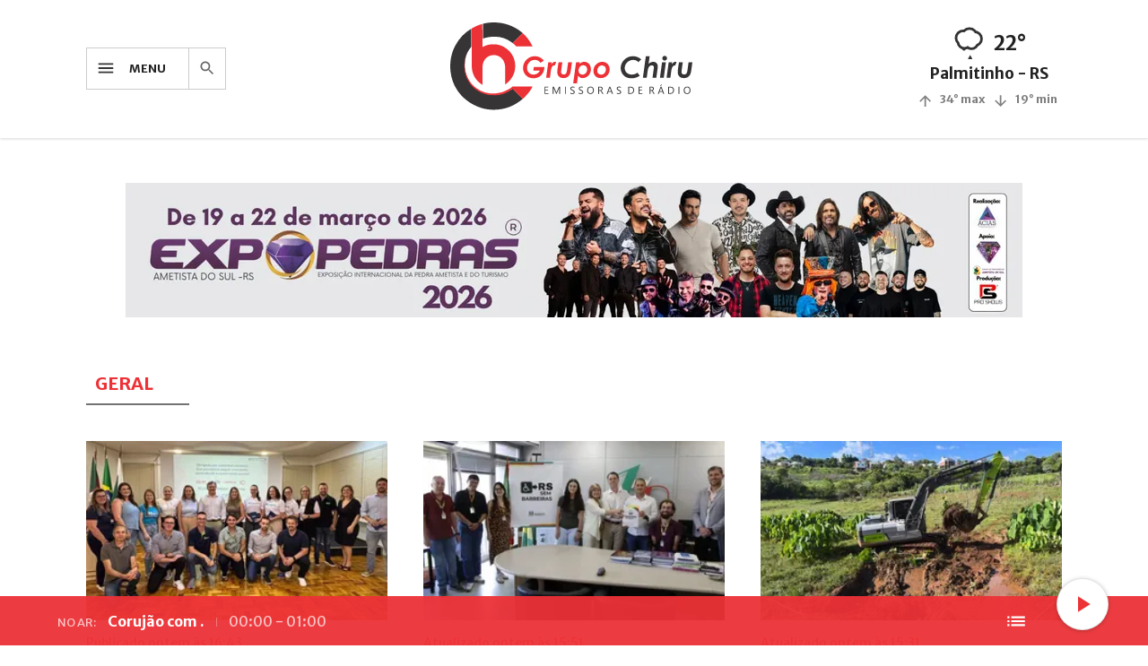

--- FILE ---
content_type: text/html; charset=utf-8
request_url: https://www.grupochiru.com/noticias/lista/geral/
body_size: 17090
content:

<!DOCTYPE html>
<html lang="pt-br">

<head>
	<meta charset="UTF-8">
	<meta name="viewport" content="width=device-width, initial-scale=1.0, maximum-scale=1.0, user-scalable=no">
	<meta http-equiv="X-UA-Compatible" content="ie=edge">
	<meta name="description" content="">
	<title>Geral - Grupo Chiru Emissoras de Rádio - 91,1 FM - 104,3 FM - 107,9 FM</title>
	<link
		href="https://fonts.googleapis.com/css2?family=Merriweather+Sans:wght@400;700&family=Merriweather:wght@400;700&display=swap"
		rel="stylesheet">
	<link rel="stylesheet" href="/static/website.css">
	
	<link rel="apple-touch-icon" sizes="180x180" href="/static/img/favicon/apple-touch-icon.png">
	<link rel="icon" type="image/png" sizes="32x32" href="/static/img/favicon/favicon-32x32.png">
	<link rel="icon" type="image/png" sizes="16x16" href="/static/img/favicon-16x16.png">
	<link rel="manifest" href="/static/img/favicon/site.webmanifest">
	<link rel="mask-icon" href="/static/img/favicon/safari-pinned-tab.svg" color="#ed3237'">
	<meta name="msapplication-TileColor" content="#ffffff">
	<meta name="theme-color" content="#f12e3c">
	<!-- Global site tag (gtag.js) - Google Analytics -->
<script async src="https://www.googletagmanager.com/gtag/js?id=UA-96105865-8"></script>
<script>
  window.dataLayer = window.dataLayer || [];
  function gtag(){dataLayer.push(arguments);}
  gtag('js', new Date());

  gtag('config', 'UA-96105865-8');
</script>

	
</head>

<body>
	<header class="header">
		<div class="container-header">
			<div class="header-button-menu js-open-drawer u-hide-on-desktop">
				<svg class="header-button-menu__icon" xmlns="http://www.w3.org/2000/svg" width="24" height="24"
					viewBox="0 0 24 24">
					<path d="M3 18h18v-2H3v2zm0-5h18v-2H3v2zm0-7v2h18V6H3z" />
				</svg>
			</div>
			<div class="header-button u-hide-on-mobile">
				<div class="header-button-menu js-open-drawer">
					<svg class="header-button-menu__icon" xmlns="http://www.w3.org/2000/svg" width="24" height="24"
						viewBox="0 0 24 24">
						<path d="M3 18h18v-2H3v2zm0-5h18v-2H3v2zm0-7v2h18V6H3z" />
					</svg>
				</div>
				<span class="header-button__label js-open-drawer">Menu</span>
				<a class="header-button-search" href="#pesquisa">
					<svg class="header-button-search__icon" xmlns="http://www.w3.org/2000/svg" width="24" height="24"
						viewBox="0 0 24 24">
						<path
							d="M15.5 14h-.79l-.28-.27C15.41 12.59 16 11.11 16 9.5 16 5.91 13.09 3 9.5 3S3 5.91 3 9.5 5.91 16 9.5 16c1.61 0 3.09-.59 4.23-1.57l.27.28v.79l5 4.99L20.49 19l-4.99-5zm-6 0C7.01 14 5 11.99 5 9.5S7.01 5 9.5 5 14 7.01 14 9.5 11.99 14 9.5 14z" />
					</svg>
				</a>
			</div>
			<div class="header__logo">
				<a href="/"><img src="/static/img/logo.svg" alt=""></a>
			</div>
			<a class="header-button-search u-hide-on-desktop" href="#pesquisa">
				<svg class="header-button-search__icon" xmlns="http://www.w3.org/2000/svg" width="24" height="24"
					viewBox="0 0 24 24">
					<path
						d="M15.5 14h-.79l-.28-.27C15.41 12.59 16 11.11 16 9.5 16 5.91 13.09 3 9.5 3S3 5.91 3 9.5 5.91 16 9.5 16c1.61 0 3.09-.59 4.23-1.57l.27.28v.79l5 4.99L20.49 19l-4.99-5zm-6 0C7.01 14 5 11.99 5 9.5S7.01 5 9.5 5 14 7.01 14 9.5 11.99 14 9.5 14z" />
				</svg>
			</a>
			<div class="forecast u-hide-on-mobile">
				<div class="forecast-now">
					<canvas class="forecast-now__canvas" id="rain" width="36" height="36"></canvas>
					<h4 class="forecast-now__number">22°</h4>
				</div>
				<h6 class="forecast__location">Palmitinho - RS</h6>
				<div class="forecast-day">
					<div class="forecast-row forecast-wrapper">
						<svg class="forecast__icon--max" xmlns="http://www.w3.org/2000/svg" width="24" height="24"
							viewBox="0 0 20 20">
							<path d="M4 12l1.41 1.41L11 7.83V20h2V7.83l5.58 5.59L20 12l-8-8-8 8z" />
						</svg>
						<h6 class="forecast__text--max">34° max</h6>
					</div>
					<div class="forecast-row forecast-wrapper">
						<svg class="forecast__icon--min" xmlns="http://www.w3.org/2000/svg" width="24" height="24"
							viewBox="0 0 20 20">
							<path d="M20 12l-1.41-1.41L13 16.17V4h-2v12.17l-5.58-5.59L4 12l8 8 8-8z" />
						</svg>
						<h6 class="forecast__text--min">19° min</h6>
					</div>
				</div>
			</div>
		</div>
	</header>
	<section class="section-ad-top">
		<div class="container">
			
			<div class="ad-mobile" onclick="registraAcessoPublicidade(58)">
				<a class="u-link-absolute" href="www.facebook.com/pedrinhoautopecasfw/" target="_blank"></a>
				<picture>
					<source srcset="/media/publicidades/1579455123472545562/banner-site-02png.webp" type="image/webp">
					<source srcset="/media/publicidades/3824175074346718216/banner-site-02.png" type="image/jpeg">
					<img class="ad-top__img" src="/media/publicidades/3824175074346718216/banner-site-02.png">
				</picture>
			</div>
			
			
			<div class="ad-top" onclick="registraAcessoPublicidade(187)">
				<a class="u-link-absolute" href="https://www.facebook.com/expopedras?mibextid=wwXIfr&amp;rdid=5uILVSUDU2WZ1H5s&amp;share_url=https%3A%2F%2Fwww.facebook.com%2Fshare%2F1DYDyRBadx%2F%3Fmibextid%3DwwXIfr#" target="_blank"></a>
				<picture>
					<source srcset="/media/publicidades/970247716996889462/whatsapp-image-2026-01-12-at-084957-1jpeg.webp" type="image/webp">
					<source srcset="/media/publicidades/4659362775725522174/whatsapp-image-2026-01-12-at-084957-1.jpeg" type="image/jpeg">
					<img class="ad-top__img" src="/media/publicidades/4659362775725522174/whatsapp-image-2026-01-12-at-084957-1.jpeg">
				</picture>
			</div>
			
			
			
		</div>
	</section>
	<div class="search" id="pesquisa">
		<a href="#"><svg class="search__close" xmlns="http://www.w3.org/2000/svg" width="24" height="24"
				viewBox="0 0 24 24">
				<path
					d="M19 6.41L17.59 5 12 10.59 6.41 5 5 6.41 10.59 12 5 17.59 6.41 19 12 13.41 17.59 19 19 17.59 13.41 12z" />
			</svg></a>
		<div class="search-content">
			<div class="search-relative">
				<form action="/pesquisa">
					<input class="search__input" id="search-input" name="q" value="" type="text">
					<input class="search__submit" id="search-submit" type="submit" name="">
				</form>
				<label for="search-submit"><svg xmlns="http://www.w3.org/2000/svg" width="24" height="24" viewBox="0 0 24 24">
						<path
							d="M15.5 14h-.79l-.28-.27C15.41 12.59 16 11.11 16 9.5 16 5.91 13.09 3 9.5 3S3 5.91 3 9.5 5.91 16 9.5 16c1.61 0 3.09-.59 4.23-1.57l.27.28v.79l5 4.99L20.49 19l-4.99-5zm-6 0C7.01 14 5 11.99 5 9.5S7.01 5 9.5 5 14 7.01 14 9.5 11.99 14 9.5 14z" />
					</svg></label>
			</div>
			<h3 class="search__label">Digite os termos da sua pesquisa</h3>
		</div>
	</div>
	<div class="drawer-overlay"></div>
	<div class="drawer">
		<div class="drawer-header">
			<div class="drawer__logo">
				<img src="/static/img/logo-ch.svg" alt="">
			</div>
			<p class="drawer__close">Fechar<svg xmlns="http://www.w3.org/2000/svg" width="24" height="24" viewBox="0 0 24 24">
					<path
						d="M19 6.41L17.59 5 12 10.59 6.41 5 5 6.41 10.59 12 5 17.59 6.41 19 12 13.41 17.59 19 19 17.59 13.41 12z" />
				</svg></p>
		</div>
		<div class="forecast u-hide-on-desktop">
			<div class="forecast-now">
				<canvas class="forecast-now__canvas" id="rain_drawer" width="26" height="26"></canvas>
				<h4 class="forecast-now__number">22°</h4>
			</div>
			<h6 class="forecast__location">Palmitinho - RS</h6>
			<div class="forecast-day">
				<div class="forecast-row forecast-wrapper">
					<svg class="forecast__icon--max" xmlns="http://www.w3.org/2000/svg" width="24" height="24"
						viewBox="0 0 20 20">
						<path d="M4 12l1.41 1.41L11 7.83V20h2V7.83l5.58 5.59L20 12l-8-8-8 8z" />
					</svg>
					<h6 class="forecast__text--max">34° max</h6>
				</div>
				<div class="forecast-row forecast-wrapper">
					<svg class="forecast__icon--min" xmlns="http://www.w3.org/2000/svg" width="24" height="24"
						viewBox="0 0 20 20">
						<path d="M20 12l-1.41-1.41L13 16.17V4h-2v12.17l-5.58-5.59L4 12l8 8 8-8z" />
					</svg>
					<h6 class="forecast__text--min">19° min</h6>
				</div>
			</div>
		</div>
		<ul class="drawer__list">
			<li class="drawer__item"><a class="drawer__link" href="#pesquisa">Pesquisa <svg class="drawer__icon"
						xmlns="http://www.w3.org/2000/svg" width="24" height="24" viewBox="0 0 24 24">
						<path d="M10 6L8.59 7.41 13.17 12l-4.58 4.59L10 18l6-6z" />
					</svg></a></li>
			<li class="drawer__item"><a class="drawer__link" href="/politica_privacidade/">Política de
					Privacidade<svg class="drawer__icon" xmlns="http://www.w3.org/2000/svg" width="24" height="24"
						viewBox="0 0 24 24">
						<path d="M10 6L8.59 7.41 13.17 12l-4.58 4.59L10 18l6-6z" />
					</svg></a></li>
			<li class="drawer__item"><a class="drawer__link" href="/">Início <svg class="drawer__icon"
						xmlns="http://www.w3.org/2000/svg" width="24" height="24" viewBox="0 0 24 24">
						<path d="M10 6L8.59 7.41 13.17 12l-4.58 4.59L10 18l6-6z" />
					</svg></a></li>
			<li class="drawer__item"><a class="drawer__link" href="/transmissoes/lista/">Vídeos <svg
						class="drawer__icon" xmlns="http://www.w3.org/2000/svg" width="24" height="24" viewBox="0 0 24 24">
						<path d="M10 6L8.59 7.41 13.17 12l-4.58 4.59L10 18l6-6z" />
					</svg></a></li>
			<li class="drawer__item"><a class="drawer__link" href="/audios/lista/">Podcasts <svg
						class="drawer__icon" xmlns="http://www.w3.org/2000/svg" width="24" height="24" viewBox="0 0 24 24">
						<path d="M10 6L8.59 7.41 13.17 12l-4.58 4.59L10 18l6-6z" />
					</svg></a></li>
			<li class="drawer__item"><a class="drawer__link" href="/programas/">Programação <svg
						class="drawer__icon" xmlns="http://www.w3.org/2000/svg" width="24" height="24" viewBox="0 0 24 24">
						<path d="M10 6L8.59 7.41 13.17 12l-4.58 4.59L10 18l6-6z" />
					</svg></a></li>
		</ul>
		<ul class="drawer__list">
			
			<li class="drawer__item"><a
					class="drawer__link "
					href="/noticias/lista/elei%C3%A7%C3%B5es/">Eleições <svg
						class="drawer__icon" xmlns="http://www.w3.org/2000/svg" width="24" height="24" viewBox="0 0 24 24">
						<path d="M10 6L8.59 7.41 13.17 12l-4.58 4.59L10 18l6-6z" />
					</svg></a></li>
			
			<li class="drawer__item"><a
					class="drawer__link "
					href="/noticias/lista/expofred/">Expofred <svg
						class="drawer__icon" xmlns="http://www.w3.org/2000/svg" width="24" height="24" viewBox="0 0 24 24">
						<path d="M10 6L8.59 7.41 13.17 12l-4.58 4.59L10 18l6-6z" />
					</svg></a></li>
			
			<li class="drawer__item"><a
					class="drawer__link "
					href="/noticias/lista/top%20music/">Top music <svg
						class="drawer__icon" xmlns="http://www.w3.org/2000/svg" width="24" height="24" viewBox="0 0 24 24">
						<path d="M10 6L8.59 7.41 13.17 12l-4.58 4.59L10 18l6-6z" />
					</svg></a></li>
			
			<li class="drawer__item"><a
					class="drawer__link "
					href="/noticias/lista/%C3%BAltimas/">Últimas <svg
						class="drawer__icon" xmlns="http://www.w3.org/2000/svg" width="24" height="24" viewBox="0 0 24 24">
						<path d="M10 6L8.59 7.41 13.17 12l-4.58 4.59L10 18l6-6z" />
					</svg></a></li>
			
			<li class="drawer__item"><a
					class="drawer__link "
					href="/noticias/lista/arquivo/">Arquivo <svg
						class="drawer__icon" xmlns="http://www.w3.org/2000/svg" width="24" height="24" viewBox="0 0 24 24">
						<path d="M10 6L8.59 7.41 13.17 12l-4.58 4.59L10 18l6-6z" />
					</svg></a></li>
			
			<li class="drawer__item"><a
					class="drawer__link "
					href="/noticias/lista/tr%C3%A2nsito/">Trânsito <svg
						class="drawer__icon" xmlns="http://www.w3.org/2000/svg" width="24" height="24" viewBox="0 0 24 24">
						<path d="M10 6L8.59 7.41 13.17 12l-4.58 4.59L10 18l6-6z" />
					</svg></a></li>
			
			<li class="drawer__item"><a
					class="drawer__link "
					href="/noticias/lista/sa%C3%BAde/">Saúde <svg
						class="drawer__icon" xmlns="http://www.w3.org/2000/svg" width="24" height="24" viewBox="0 0 24 24">
						<path d="M10 6L8.59 7.41 13.17 12l-4.58 4.59L10 18l6-6z" />
					</svg></a></li>
			
			<li class="drawer__item"><a
					class="drawer__link "
					href="/noticias/lista/agro/">Agro <svg
						class="drawer__icon" xmlns="http://www.w3.org/2000/svg" width="24" height="24" viewBox="0 0 24 24">
						<path d="M10 6L8.59 7.41 13.17 12l-4.58 4.59L10 18l6-6z" />
					</svg></a></li>
			
			<li class="drawer__item"><a
					class="drawer__link "
					href="/noticias/lista/empresas%20e%20neg%C3%B3cios/">Empresas e negócios <svg
						class="drawer__icon" xmlns="http://www.w3.org/2000/svg" width="24" height="24" viewBox="0 0 24 24">
						<path d="M10 6L8.59 7.41 13.17 12l-4.58 4.59L10 18l6-6z" />
					</svg></a></li>
			
			<li class="drawer__item"><a
					class="drawer__link "
					href="/noticias/lista/oportunidades/">Oportunidades <svg
						class="drawer__icon" xmlns="http://www.w3.org/2000/svg" width="24" height="24" viewBox="0 0 24 24">
						<path d="M10 6L8.59 7.41 13.17 12l-4.58 4.59L10 18l6-6z" />
					</svg></a></li>
			
			<li class="drawer__item"><a
					class="drawer__link "
					href="/noticias/lista/regi%C3%A3o/">Região <svg
						class="drawer__icon" xmlns="http://www.w3.org/2000/svg" width="24" height="24" viewBox="0 0 24 24">
						<path d="M10 6L8.59 7.41 13.17 12l-4.58 4.59L10 18l6-6z" />
					</svg></a></li>
			
			<li class="drawer__item"><a
					class="drawer__link drawer__link--active"
					href="/noticias/lista/geral/">Geral <svg
						class="drawer__icon" xmlns="http://www.w3.org/2000/svg" width="24" height="24" viewBox="0 0 24 24">
						<path d="M10 6L8.59 7.41 13.17 12l-4.58 4.59L10 18l6-6z" />
					</svg></a></li>
			
			<li class="drawer__item"><a
					class="drawer__link "
					href="/noticias/lista/seguran%C3%A7a/">Segurança <svg
						class="drawer__icon" xmlns="http://www.w3.org/2000/svg" width="24" height="24" viewBox="0 0 24 24">
						<path d="M10 6L8.59 7.41 13.17 12l-4.58 4.59L10 18l6-6z" />
					</svg></a></li>
			
			<li class="drawer__item"><a
					class="drawer__link "
					href="/noticias/lista/esportes/">Esportes <svg
						class="drawer__icon" xmlns="http://www.w3.org/2000/svg" width="24" height="24" viewBox="0 0 24 24">
						<path d="M10 6L8.59 7.41 13.17 12l-4.58 4.59L10 18l6-6z" />
					</svg></a></li>
			
		</ul>
		<div class="drawer__list">
			<li class="drawer__item"><a class="drawer__link" href="/institucional/">O Grupo <svg
						class="drawer__icon" xmlns="http://www.w3.org/2000/svg" width="24" height="24" viewBox="0 0 24 24">
						<path d="M10 6L8.59 7.41 13.17 12l-4.58 4.59L10 18l6-6z" />
					</svg></a></li>
			<li class="drawer__item"><a class="drawer__link" href="/anuncie/">Anuncie <svg class="drawer__icon"
						xmlns="http://www.w3.org/2000/svg" width="24" height="24" viewBox="0 0 24 24">
						<path d="M10 6L8.59 7.41 13.17 12l-4.58 4.59L10 18l6-6z" />
					</svg></a></li>
			<li class="drawer__item"><a class="drawer__link" href="/contato/">Contato <svg class="drawer__icon"
						xmlns="http://www.w3.org/2000/svg" width="24" height="24" viewBox="0 0 24 24">
						<path d="M10 6L8.59 7.41 13.17 12l-4.58 4.59L10 18l6-6z" />
					</svg></a></li>
		</div>
	</div>
	
<section class="card-list container">
  <h4 class="site-header">Geral</h4>
  
    <div class="card-grid-list">
      
        <div class="card">
          <a href="/noticias/aefw-realiza-posse-dos-nucleos-setoriais-e-multissetoriais/">
            
              <picture class="card__picture">
                
                  
                    <source srcset="/media/noticias/5098581365168520259/tb_whatsapp-image-2026-01-15-at-113918-11.webp" type="image/webp">
                  
                  <source srcset="/media/noticias/5098581365168520259/whatsapp-image-2026-01-15-at-113918-11.jpg" type="image/jpeg">
                  <img class="card__img" src="/media/noticias/5098581365168520259/whatsapp-image-2026-01-15-at-113918-11.jpg"/>
                
              </picture>
            
            <div class="card-content">
              
                <p class="card__date">Publicado ontem às 16:43</p>
              
              <h6 class="card__title">AEFW realiza posse dos Núcleos Setoriais e Multissetoriais</h6>
            </div>
          </a>
        </div>
      
        <div class="card">
          <a href="/noticias/pinheirinho-do-vale-conquista-veiculo-adaptado-para-transporte-de-cadeirantes-atraves-do-projeto-rs-sem-barreiras/">
            
              <picture class="card__picture">
                
                  
                    <source srcset="/media/noticias/3982228938549276429/tb_633af73a-f784-4b8c-b0b9-c98b46e01339-1024x563.webp" type="image/webp">
                  
                  <source srcset="/media/noticias/3982228938549276429/tb_633af73a-f784-4b8c-b0b9-c98b46e01339-1024x563.jpg" type="image/jpeg">
                  <img class="card__img" src="/media/noticias/3982228938549276429/tb_633af73a-f784-4b8c-b0b9-c98b46e01339-1024x563.jpg"/>
                
              </picture>
            
            <div class="card-content">
              
                <p class="card__date">Atualizado ontem às 15:51</p>
              
              <h6 class="card__title">Pinheirinho do Vale conquista veículo adaptado para transporte de cadeirantes …</h6>
            </div>
          </a>
        </div>
      
        <div class="card">
          <a href="/noticias/programa-desassorear-rs-inicia-em-trindade-do-sul/">
            
              <picture class="card__picture">
                
                  
                    <source srcset="/media/noticias/247435691741126957/tb_programa-desassorear-rs-inicia-em-trindade-do-sulteve-inicio-nesta-quinta-feira-15-de-janeiro-1.webp" type="image/webp">
                  
                  <source srcset="/media/noticias/247435691741126957/tb_programa-desassorear-rs-inicia-em-trindade-do-sulteve-inicio-nesta-quinta-feira-15-de-janeiro-1.jpg" type="image/jpeg">
                  <img class="card__img" src="/media/noticias/247435691741126957/tb_programa-desassorear-rs-inicia-em-trindade-do-sulteve-inicio-nesta-quinta-feira-15-de-janeiro-1.jpg"/>
                
              </picture>
            
            <div class="card-content">
              
                <p class="card__date">Atualizado ontem às 15:31</p>
              
              <h6 class="card__title">Programa Desassorear RS inicia em Trindade do Sul</h6>
            </div>
          </a>
        </div>
      
        <div class="card">
          <a href="/noticias/vista-gaucha-amplia-cobertura-do-sistema-de-videomonitoramento/">
            
              <picture class="card__picture">
                
                  
                    <source srcset="/media/noticias/5400185847662569714/tb_615472373_1353387080152824_5652183751499893811_n.webp" type="image/webp">
                  
                  <source srcset="/media/noticias/5400185847662569714/tb_615472373_1353387080152824_5652183751499893811_n.jpg" type="image/jpeg">
                  <img class="card__img" src="/media/noticias/5400185847662569714/tb_615472373_1353387080152824_5652183751499893811_n.jpg"/>
                
              </picture>
            
            <div class="card-content">
              
                <p class="card__date">Publicado ontem às 15:16</p>
              
              <h6 class="card__title">Vista Gaúcha amplia cobertura do sistema de videomonitoramento</h6>
            </div>
          </a>
        </div>
      
        <div class="card">
          <a href="/noticias/tenente-coronel-andre-konigonis-assume-o-comando-do-37o-bpm/">
            
              <picture class="card__picture">
                
                  
                    <source srcset="/media/noticias/1836121281520992184/tb_whatsapp-image-2026-01-15-at-150907.webp" type="image/webp">
                  
                  <source srcset="/media/noticias/1836121281520992184/whatsapp-image-2026-01-15-at-150907.jpg" type="image/jpeg">
                  <img class="card__img" src="/media/noticias/1836121281520992184/whatsapp-image-2026-01-15-at-150907.jpg"/>
                
              </picture>
            
            <div class="card-content">
              
                <p class="card__date">Atualizado ontem às 15:12</p>
              
              <h6 class="card__title">Tenente-coronel André Konigonis assume o comando do 37º BPM</h6>
            </div>
          </a>
        </div>
      
        <div class="card">
          <a href="/noticias/governo-do-estado-lanca-segunda-edicao-do-premio-tradicionalismo-gaucho/">
            
              <picture class="card__picture">
                
                  
                    <source srcset="/media/noticias/4098908946732898766/tb_17205923_2239957_gdo.webp" type="image/webp">
                  
                  <source srcset="/media/noticias/4098908946732898766/17205923_2239957_gdo.jpg" type="image/jpeg">
                  <img class="card__img" src="/media/noticias/4098908946732898766/17205923_2239957_gdo.jpg"/>
                
              </picture>
            
            <div class="card-content">
              
                <p class="card__date">Publicado ontem às 16:50</p>
              
              <h6 class="card__title">Governo do Estado lança segunda edição do Prêmio Tradicionalismo Gaúcho</h6>
            </div>
          </a>
        </div>
      
        <div class="card">
          <a href="/noticias/prefeitura-de-fw-e-sindicatos-fecham-acordo-e-garantem-reajuste-de-6-aos-servidores-municipais/">
            
              <picture class="card__picture">
                
                  
                    <source srcset="/media/noticias/2145332209896720339/tb_servidores.webp" type="image/webp">
                  
                  <source srcset="/media/noticias/2145332209896720339/tb_servidores.jpg" type="image/jpeg">
                  <img class="card__img" src="/media/noticias/2145332209896720339/tb_servidores.jpg"/>
                
              </picture>
            
            <div class="card-content">
              
                <p class="card__date">Publicado ontem às 16:12</p>
              
              <h6 class="card__title">Prefeitura de FW e sindicatos fecham acordo e garantem reajuste …</h6>
            </div>
          </a>
        </div>
      
        <div class="card">
          <a href="/noticias/vista-gaucha-recebe-visita-do-secretario-da-agricultura-edvilson-brum/">
            
              <picture class="card__picture">
                
                  
                    <source srcset="/media/noticias/9064779254795969830/tb_616285980_1353015310190001_3757925807343999523_n-1.webp" type="image/webp">
                  
                  <source srcset="/media/noticias/9064779254795969830/tb_616285980_1353015310190001_3757925807343999523_n-1.jpg" type="image/jpeg">
                  <img class="card__img" src="/media/noticias/9064779254795969830/tb_616285980_1353015310190001_3757925807343999523_n-1.jpg"/>
                
              </picture>
            
            <div class="card-content">
              
                <p class="card__date">Publicado ontem às 16:11</p>
              
              <h6 class="card__title">Vista Gaúcha recebe visita do secretário da Agricultura, Edvilson Brum</h6>
            </div>
          </a>
        </div>
      
        <div class="card">
          <a href="/noticias/administracao-de-cerro-grande-adquire-nova-retroescavadeira/">
            
              <picture class="card__picture">
                
                  
                    <source srcset="/media/noticias/5647499092893814580/tb_administracao-municipal-de-cerro-grande-adquire-nova-retroescavadeiranesta-semana-o-municipio-d.webp" type="image/webp">
                  
                  <source srcset="/media/noticias/5647499092893814580/tb_administracao-municipal-de-cerro-grande-adquire-nova-retroescavadeiranesta-semana-o-municipio-d.jpg" type="image/jpeg">
                  <img class="card__img" src="/media/noticias/5647499092893814580/tb_administracao-municipal-de-cerro-grande-adquire-nova-retroescavadeiranesta-semana-o-municipio-d.jpg"/>
                
              </picture>
            
            <div class="card-content">
              
                <p class="card__date">Atualizado ontem às 14:33</p>
              
              <h6 class="card__title">Administração de Cerro Grande adquire nova retroescavadeira</h6>
            </div>
          </a>
        </div>
      
        <div class="card">
          <a href="/noticias/haddad-diz-que-caso-master-pode-ser-a-maior-fraude-bancaria-do-pais/">
            
              <picture class="card__picture">
                
                  
                    <source srcset="/media/noticias/5867838546585420427/tb_cats.webp" type="image/webp">
                  
                  <source srcset="/media/noticias/5867838546585420427/tb_cats.jpg" type="image/jpeg">
                  <img class="card__img" src="/media/noticias/5867838546585420427/tb_cats.jpg"/>
                
              </picture>
            
            <div class="card-content">
              
                <p class="card__date">Atualizado terça às 16:29</p>
              
              <h6 class="card__title">Haddad diz que caso Master pode ser a maior fraude …</h6>
            </div>
          </a>
        </div>
      
        <div class="card">
          <a href="/noticias/em-novo-tiradentes-campanha-destina-quase-uma-tonelada-de-vidros-para-reciclagem/">
            
              <picture class="card__picture">
                
                  
                    <source srcset="/media/noticias/8285179589137626303/tb_cats.webp" type="image/webp">
                  
                  <source srcset="/media/noticias/8285179589137626303/tb_cats.jpg" type="image/jpeg">
                  <img class="card__img" src="/media/noticias/8285179589137626303/tb_cats.jpg"/>
                
              </picture>
            
            <div class="card-content">
              
                <p class="card__date">Publicado terça às 16:16</p>
              
              <h6 class="card__title">Em Novo Tiradentes, campanha destina quase uma tonelada de vidros …</h6>
            </div>
          </a>
        </div>
      
        <div class="card">
          <a href="/noticias/prefeitura-de-frederico-westphalen-enfrenta-instabilidade-em-linha-telefonica/">
            
              <picture class="card__picture">
                
                  
                    <source srcset="/media/noticias/8027042051567410229/tb_prefa.webp" type="image/webp">
                  
                  <source srcset="/media/noticias/8027042051567410229/tb_prefa.jpg" type="image/jpeg">
                  <img class="card__img" src="/media/noticias/8027042051567410229/tb_prefa.jpg"/>
                
              </picture>
            
            <div class="card-content">
              
                <p class="card__date">Atualizado terça às 15:32</p>
              
              <h6 class="card__title">Prefeitura de Frederico Westphalen enfrenta instabilidade em linha telefônica</h6>
            </div>
          </a>
        </div>
      
    </div>
  
  
    <div class="pagination">
      <a class="pagination__arrow" href=""><svg class="pagination__icon" xmlns="http://www.w3.org/2000/svg" width="24" height="24" viewBox="0 0 24 24" fill="none" stroke-width="2"stroke-linecap="round" stroke-linejoin="round"><path d="M15 18l-6-6 6-6" /></svg></a>
      <div class="pagination__pages">
        
        
          
            
              <a class="pagination__number pagination__number--is-active" href="/noticias/lista/Geral/1/">1</a>
            
          
        
          
            
              <a class="pagination__number " href="/noticias/lista/Geral/2/">2</a>
            
          
        
          
            
              <a class="pagination__number " href="/noticias/lista/Geral/3/">3</a>
            
          
        
          
            
          
        
          
            
          
        
          
            
          
        
          
            
          
        
          
            
          
        
          
            
          
        
          
            
          
        
          
            
          
        
          
            
          
        
          
            
          
        
          
            
          
        
          
            
          
        
          
            
          
        
          
            
          
        
          
            
          
        
          
            
          
        
          
            
          
        
          
            
          
        
          
            
          
        
          
            
          
        
          
            
          
        
          
            
          
        
          
            
          
        
          
            
          
        
          
            
          
        
          
            
          
        
          
            
          
        
          
            
          
        
          
            
          
        
          
            
          
        
          
            
          
        
          
            
          
        
          
            
          
        
          
            
          
        
          
            
          
        
          
            
          
        
          
            
          
        
          
            
          
        
          
            
          
        
          
            
          
        
          
            
          
        
          
            
          
        
          
            
          
        
          
            
          
        
          
            
          
        
          
            
          
        
          
            
          
        
          
            
          
        
          
            
          
        
          
            
          
        
          
            
          
        
          
            
          
        
          
            
          
        
          
            
          
        
          
            
          
        
          
            
          
        
          
            
          
        
          
            
          
        
          
            
          
        
          
            
          
        
          
            
          
        
          
            
          
        
          
            
          
        
          
            
          
        
          
            
          
        
          
            
          
        
          
            
          
        
          
            
          
        
          
            
          
        
          
            
          
        
          
            
          
        
          
            
          
        
          
            
          
        
          
            
          
        
          
            
          
        
          
            
          
        
          
            
          
        
          
            
          
        
          
            
          
        
          
            
          
        
          
            
          
        
          
            
          
        
          
            
          
        
          
            
          
        
          
            
          
        
          
            
          
        
          
            
          
        
          
            
          
        
          
            
          
        
          
            
          
        
          
            
          
        
          
            
          
        
          
            
          
        
          
            
          
        
          
            
          
        
          
            
          
        
          
            
          
        
          
            
          
        
          
            
          
        
          
            
          
        
          
            
          
        
          
            
          
        
          
            
          
        
          
            
          
        
          
            
          
        
          
            
          
        
          
            
          
        
          
            
          
        
          
            
          
        
          
            
          
        
          
            
          
        
          
            
          
        
          
            
          
        
          
            
          
        
          
            
          
        
          
            
          
        
          
            
          
        
          
            
          
        
          
            
          
        
          
            
          
        
          
            
          
        
          
            
          
        
          
            
          
        
          
            
          
        
          
            
          
        
          
            
          
        
          
            
          
        
          
            
          
        
          
            
          
        
          
            
          
        
          
            
          
        
          
            
          
        
          
            
          
        
          
            
          
        
          
            
          
        
          
            
          
        
          
            
          
        
          
            
          
        
          
            
          
        
          
            
          
        
          
            
          
        
          
            
          
        
          
            
          
        
          
            
          
        
          
            
          
        
          
            
          
        
          
            
          
        
          
            
          
        
          
            
          
        
          
            
          
        
          
            
          
        
          
            
          
        
          
            
          
        
          
            
          
        
          
            
          
        
          
            
          
        
          
            
          
        
          
            
          
        
          
            
          
        
          
            
          
        
          
            
          
        
          
            
          
        
          
            
          
        
          
            
          
        
          
            
          
        
          
            
          
        
          
            
          
        
          
            
          
        
          
            
          
        
          
            
          
        
          
            
          
        
          
            
          
        
          
            
          
        
          
            
          
        
          
            
          
        
          
            
          
        
          
            
          
        
          
            
          
        
          
            
          
        
          
            
          
        
          
            
          
        
          
            
          
        
          
            
          
        
          
            
          
        
          
            
          
        
          
            
          
        
          
            
          
        
          
            
          
        
          
            
          
        
          
            
          
        
          
            
          
        
          
            
          
        
          
            
          
        
          
            
          
        
          
            
          
        
          
            
          
        
          
            
          
        
          
            
          
        
          
            
          
        
          
            
          
        
          
            
          
        
          
            
          
        
          
            
          
        
          
            
          
        
          
            
          
        
          
            
          
        
          
            
          
        
          
            
          
        
          
            
          
        
          
            
          
        
          
            
          
        
          
            
          
        
          
            
          
        
          
            
          
        
          
            
          
        
          
            
          
        
          
            
          
        
          
            
          
        
          
            
          
        
          
            
          
        
          
            
          
        
          
            
          
        
          
            
          
        
          
            
          
        
          
            
          
        
          
            
          
        
          
            
          
        
          
            
          
        
          
            
          
        
          
            
          
        
          
            
          
        
          
            
          
        
          
            
          
        
          
            
          
        
          
            
          
        
          
            
          
        
          
            
          
        
          
            
          
        
          
            
          
        
          
            
          
        
          
            
          
        
          
            
          
        
          
            
          
        
          
            
          
        
          
            
          
        
          
            
          
        
          
            
          
        
          
            
          
        
          
            
          
        
          
            
          
        
          
            
          
        
          
            
          
        
          
            
          
        
          
            
          
        
          
            
          
        
          
            
          
        
          
            
          
        
          
            
          
        
          
            
          
        
          
            
          
        
          
            
          
        
          
            
          
        
          
            
          
        
          
            
          
        
          
            
          
        
          
            
          
        
          
            
          
        
          
            
          
        
          
            
          
        
          
            
          
        
          
            
          
        
          
            
          
        
          
            
          
        
          
            
          
        
          
            
          
        
          
            
          
        
          
            
          
        
          
            
          
        
          
            
          
        
          
            
          
        
          
            
          
        
          
            
          
        
          
            
          
        
          
            
          
        
          
            
          
        
          
            
          
        
          
            
          
        
          
            
          
        
          
            
          
        
          
            
          
        
          
            
          
        
          
            
          
        
          
            
          
        
          
            
          
        
          
            
          
        
          
            
          
        
          
            
          
        
          
            
          
        
          
            
          
        
          
            
          
        
          
            
          
        
          
            
          
        
          
            
          
        
          
            
          
        
          
            
          
        
          
            
          
        
          
            
          
        
          
            
          
        
          
            
          
        
          
            
          
        
          
            
          
        
          
            
          
        
          
            
          
        
          
            
          
        
          
            
          
        
          
            
          
        
          
            
          
        
          
            
          
        
          
            
          
        
          
            
          
        
          
            
          
        
          
            
          
        
          
            
          
        
          
            
          
        
          
            
          
        
          
            
          
        
          
            
          
        
          
            
          
        
          
            
          
        
          
            
          
        
          
            
          
        
          
            
          
        
          
            
          
        
          
            
          
        
          
            
          
        
          
            
          
        
          
            
          
        
          
            
          
        
          
            
          
        
          
            
          
        
          
            
          
        
          
            
          
        
          
            
          
        
          
            
          
        
          
            
          
        
          
            
          
        
          
            
          
        
          
            
          
        
          
            
          
        
          
            
          
        
          
            
          
        
          
            
          
        
          
            
          
        
          
            
          
        
          
            
          
        
          
            
          
        
          
            
          
        
          
            
          
        
          
            
          
        
          
            
          
        
          
            
          
        
          
            
          
        
          
            
          
        
          
            
          
        
          
            
          
        
          
            
          
        
          
            
          
        
          
            
          
        
          
            
          
        
          
            
          
        
          
            
          
        
          
            
          
        
          
            
          
        
          
            
          
        
          
            
          
        
          
            
          
        
          
            
          
        
          
            
          
        
          
            
          
        
          
            
          
        
          
            
          
        
          
            
          
        
          
            
          
        
          
            
          
        
          
            
          
        
          
            
          
        
          
            
          
        
          
            
          
        
          
            
          
        
          
            
          
        
          
            
          
        
          
            
          
        
          
            
          
        
          
            
          
        
          
            
          
        
          
            
          
        
          
            
          
        
          
            
          
        
          
            
          
        
          
            
          
        
          
            
          
        
          
            
          
        
          
            
          
        
          
            
          
        
          
            
          
        
          
            
          
        
          
            
          
        
          
            
          
        
          
            
          
        
          
            
          
        
          
            
          
        
          
            
          
        
          
            
          
        
          
            
          
        
          
            
          
        
          
            
          
        
          
            
          
        
          
            
          
        
          
            
          
        
          
            
          
        
          
            
          
        
          
            
          
        
          
            
          
        
          
            
          
        
          
            
          
        
          
            
          
        
          
            
          
        
          
            
          
        
          
            
          
        
          
            
          
        
          
            
          
        
          
            
          
        
          
            
          
        
          
            
          
        
          
            
          
        
          
            
          
        
          
            
          
        
          
            
          
        
          
            
          
        
          
            
          
        
          
            
          
        
          
            
          
        
          
            
          
        
          
            
          
        
          
            
          
        
          
            
          
        
          
            
          
        
          
            
          
        
          
            
          
        
          
            
          
        
          
            
          
        
          
            
          
        
          
            
          
        
          
            
          
        
          
            
          
        
          
            
          
        
          
            
          
        
          
            
          
        
          
            
          
        
          
            
          
        
          
            
          
        
          
            
          
        
          
            
          
        
          
            
          
        
          
            
          
        
          
            
          
        
          
            
          
        
          
            
          
        
          
            
          
        
          
            
          
        
          
            
          
        
          
            
          
        
          
            
          
        
          
            
          
        
          
            
          
        
          
            
          
        
          
            
          
        
          
            
          
        
          
            
          
        
          
            
          
        
          
            
          
        
          
            
          
        
          
            
          
        
          
            
          
        
          
            
          
        
          
            
          
        
          
            
          
        
          
            
          
        
          
            
          
        
          
            
          
        
          
            
          
        
          
            
          
        
          
            
          
        
          
            
          
        
          
            
          
        
          
            
          
        
          
            
          
        
          
            
          
        
          
            
          
        
          
            
          
        
          
            
          
        
          
            
          
        
          
            
          
        
          
            
          
        
          
            
          
        
          
            
          
        
          
            
          
        
          
            
          
        
          
            
          
        
          
            
          
        
          
            
          
        
          
            
          
        
          
            
          
        
          
            
          
        
          
            
          
        
          
            
          
        
          
            
          
        
          
            
          
        
          
            
          
        
          
            
          
        
          
            
          
        
          
            
          
        
          
            
          
        
          
            
          
        
          
            
          
        
          
            
          
        
          
            
          
        
          
            
          
        
          
            
          
        
          
            
          
        
          
            
          
        
          
            
          
        
          
            
          
        
          
            
          
        
          
            
          
        
          
            
          
        
          
            
          
        
          
            
          
        
          
            
          
        
          
            
          
        
          
            
          
        
          
            
          
        
          
            
          
        
          
            
          
        
          
            
          
        
          
            
          
        
          
            
          
        
          
            
          
        
          
            
          
        
          
            
          
        
          
            
          
        
          
            
          
        
          
            
          
        
          
            
          
        
          
            
          
        
          
            
          
        
          
            
          
        
          
            
          
        
          
            
          
        
          
            
          
        
          
            
          
        
          
            
          
        
          
            
          
        
          
            
          
        
          
            
          
        
          
            
          
        
          
            
          
        
          
            
          
        
          
            
          
        
          
            
          
        
          
            
          
        
          
            
          
        
          
            
          
        
          
            
          
        
          
            
          
        
          
            
          
        
          
            
          
        
          
            
          
        
          
            
          
        
          
            
          
        
          
            
          
        
          
            
          
        
          
            
          
        
          
            
          
        
          
            
          
        
          
            
          
        
          
            
          
        
          
            
          
        
          
            
          
        
          
            
          
        
          
            
          
        
          
            
          
        
          
            
          
        
          
            
          
        
          
            
          
        
          
            
          
        
          
            
          
        
          
            
          
        
          
            
          
        
          
            
          
        
          
            
          
        
          
            
          
        
          
            
          
        
          
            
          
        
          
            
          
        
          
            
          
        
          
            
          
        
          
            
          
        
          
            
          
        
          
            
          
        
          
            
          
        
          
            
          
        
          
            
          
        
          
            
          
        
          
            
          
        
          
            
          
        
          
            
          
        
          
            
          
        
          
            
          
        
          
            
          
        
          
            
          
        
          
            
          
        
          
            
          
        
          
            
          
        
          
            
          
        
          
            
          
        
          
            
          
        
          
            
          
        
          
            
          
        
          
            
          
        
          
            
          
        
          
            
          
        
          
            
          
        
          
            
          
        
          
            
          
        
          
            
          
        
          
            
          
        
          
            
          
        
          
            
          
        
          
            
          
        
          
            
          
        
          
            
          
        
          
            
          
        
          
            
          
        
          
            
          
        
          
            
          
        
          
            
          
        
          
            
          
        
          
            
          
        
          
            
          
        
          
            
          
        
          
            
          
        
          
            
          
        
          
            
          
        
          
            
          
        
          
            
          
        
          
            
          
        
          
            
          
        
          
            
          
        
          
            
          
        
          
            
          
        
          
            
          
        
          
            
          
        
          
            
          
        
          
            
          
        
          
            
          
        
          
            
          
        
          
            
          
        
          
            
          
        
          
            
          
        
          
            
          
        
          
            
          
        
          
            
          
        
          
            
          
        
          
            
          
        
          
            
          
        
          
            
          
        
          
            
          
        
          
            
          
        
          
            
          
        
          
            
          
        
          
            
          
        
          
            
          
        
          
            
          
        
          
            
          
        
          
            
          
        
          
            
          
        
          
            
          
        
          
            
          
        
          
            
          
        
          
            
          
        
          
            
          
        
          
            
          
        
          
            
          
        
          
            
          
        
          
            
          
        
          
            
          
        
          
            
          
        
          
            
          
        
          
            
          
        
          
            
          
        
          
            
          
        
          
            
          
        
          
            
          
        
          
            
          
        
          
            
          
        
          
            
          
        
          
            
          
        
          
            
          
        
          
            
          
        
          
            
          
        
          
            
          
        
          
            
          
        
          
            
          
        
          
            
          
        
          
            
          
        
          
            
          
        
          
            
          
        
          
            
          
        
          
            
          
        
          
            
          
        
          
            
          
        
          
            
          
        
          
            
          
        
          
            
          
        
          
            
          
        
          
            
          
        
          
            
          
        
          
            
          
        
          
            
          
        
          
            
          
        
          
            
          
        
          
            
          
        
          
            
          
        
          
            
          
        
          
            
          
        
          
            
          
        
          
            
          
        
          
            
          
        
          
            
          
        
          
            
          
        
          
            
          
        
          
            
          
        
          
            
          
        
          
            
          
        
          
            
          
        
          
            
          
        
          
            
          
        
          
            
          
        
          
            
          
        
          
            
          
        
          
            
          
        
          
            
          
        
          
            
          
        
          
            
          
        
          
            
          
        
          
            
          
        
          
            
          
        
          
            
          
        
          
            
          
        
          
            
          
        
          
            
          
        
          
            
          
        
          
            
          
        
          
            
          
        
          
            
          
        
          
            
          
        
          
            
          
        
          
            
          
        
          
            
          
        
          
            
          
        
          
            
          
        
          
            
          
        
          
            
          
        
          
            
          
        
          
            
          
        
          
            
          
        
          
            
          
        
          
            
          
        
          
            
          
        
          
            
          
        
          
            
          
        
          
            
          
        
          
            
          
        
          
            
          
        
          
            
          
        
          
            
          
        
          
            
          
        
          
            
          
        
          
            
          
        
          
            
          
        
          
            
          
        
          
            
          
        
          
            
          
        
          
            
          
        
          
            
          
        
          
            
          
        
          
            
          
        
          
            
          
        
          
            
          
        
          
            
          
        
          
            
          
        
          
            
          
        
          
            
          
        
          
            
          
        
          
            
          
        
          
            
          
        
          
            
          
        
          
            
          
        
          
            
          
        
          
            
          
        
          
            
          
        
          
            
          
        
          
            
          
        
          
            
          
        
          
            
          
        
          
            
          
        
          
            
          
        
          
            
          
        
          
            
          
        
          
            
          
        
          
            
          
        
          
            
          
        
          
            
          
        
          
            
          
        
          
            
          
        
          
            
          
        
          
            
          
        
          
            
          
        
          
            
          
        
          
            
          
        
          
            
          
        
          
            
          
        
          
            
          
        
          
            
          
        
          
            
          
        
          
            
          
        
          
            
          
        
          
            
          
        
          
            
          
        
          
            
          
        
          
            
          
        
          
            
          
        
          
            
          
        
          
            
          
        
          
            
          
        
          
            
          
        
          
            
          
        
          
            
          
        
          
            
          
        
          
            
          
        
          
            
          
        
          
            
          
        
          
            
          
        
          
            
          
        
          
            
          
        
          
            
          
        
          
            
          
        
          
            
          
        
          
            
          
        
          
            
          
        
          
            
          
        
          
            
          
        
          
            
          
        
          
            
          
        
          
            
          
        
          
            
          
        
          
            
          
        
          
            
          
        
          
            
          
        
          
            
          
        
          
            
          
        
          
            
          
        
          
            
          
        
          
            
          
        
          
            
          
        
          
            
          
        
          
            
          
        
          
            
          
        
          
            
          
        
          
            
          
        
          
            
          
        
          
            
          
        
          
            
          
        
          
            
          
        
          
            
          
        
          
            
          
        
          
            
          
        
          
            
          
        
          
            
          
        
          
            
          
        
          
            
          
        
          
            
          
        
          
            
          
        
          
            
          
        
          
            
          
        
          
            
          
        
          
            
          
        
          
            
          
        
          
            
          
        
          
            
          
        
          
            
          
        
          
            
          
        
          
            
          
        
          
            
          
        
          
            
          
        
          
            
          
        
          
            
          
        
          
            
          
        
          
            
          
        
          
            
          
        
          
            
          
        
          
            
          
        
          
            
          
        
          
            
          
        
          
            
          
        
          
            
          
        
          
            
          
        
          
            
          
        
          
            
          
        
          
            
          
        
          
            
          
        
          
            
          
        
          
            
          
        
          
            
          
        
          
            
          
        
          
            
          
        
          
            
          
        
          
            
          
        
          
            
          
        
          
            
          
        
          
            
          
        
          
            
          
        
          
            
          
        
          
            
          
        
          
            
          
        
          
            
          
        
          
            
          
        
          
            
          
        
          
            
          
        
          
            
          
        
          
            
          
        
          
            
          
        
          
            
          
        
          
            
          
        
          
            
          
        
          
            
          
        
          
            
          
        
          
            
          
        
          
            
          
        
          
            
          
        
          
            
          
        
          
            
          
        
          
            
          
        
          
            
          
        
          
            
          
        
          
            
          
        
          
            
          
        
          
            
          
        
          
            
          
        
          
            
          
        
          
            
          
        
          
            
          
        
          
            
          
        
          
            
          
        
          
            
          
        
          
            
          
        
          
            
          
        
          
            
          
        
          
            
          
        
          
            
          
        
          
            
          
        
          
            
          
        
          
            
          
        
          
            
          
        
          
            
          
        
          
            
          
        
          
            
          
        
          
            
          
        
          
            
          
        
          
            
          
        
          
            
          
        
          
            
          
        
          
            
          
        
          
            
          
        
          
            
          
        
          
            
          
        
          
            
          
        
          
            
          
        
          
            
          
        
          
            
          
        
          
            
          
        
          
            
          
        
          
            
          
        
          
            
          
        
          
            
          
        
          
            
          
        
          
            
          
        
          
            
          
        
          
            
          
        
          
            
          
        
          
            
          
        
          
            
          
        
          
            
          
        
          
            
          
        
          
            
          
        
          
            
          
        
          
            
          
        
          
            
          
        
          
            
          
        
          
            
          
        
          
            
          
        
          
            
          
        
          
            
          
        
          
            
          
        
          
            
          
        
          
            
          
        
          
            
          
        
          
            
          
        
          
            
          
        
          
            
          
        
          
            
          
        
          
            
          
        
          
            
          
        
          
            
          
        
          
            
          
        
          
            
          
        
          
            
          
        
          
            
          
        
          
            
          
        
          
            
          
        
          
            
          
        
          
            
          
        
          
            
          
        
          
            
          
        
          
            
          
        
          
            
          
        
          
            
          
        
          
            
          
        
          
            
          
        
          
            
          
        
          
            
          
        
          
            
          
        
          
            
          
        
          
            
          
        
          
            
          
        
          
            
          
        
          
            
          
        
          
            
          
        
          
            
          
        
          
            
          
        
          
            
          
        
          
            
          
        
          
            
          
        
          
            
          
        
          
            
          
        
          
            
          
        
          
            
          
        
          
            
          
        
          
            
          
        
          
            
          
        
          
            
          
        
          
            
          
        
          
            
          
        
          
            
          
        
          
            
          
        
          
            
          
        
          
            
          
        
          
            
          
        
          
            
          
        
          
            
          
        
          
            
          
        
          
            
          
        
          
            
          
        
          
            
          
        
          
            
          
        
          
            
          
        
          
            
          
        
          
            
          
        
          
            
          
        
          
            
          
        
          
            
          
        
          
            
          
        
          
            
          
        
          
            
          
        
          
            
          
        
          
            
          
        
          
            
          
        
          
            
          
        
          
            
          
        
          
            
          
        
          
            
          
        
          
            
          
        
          
            
          
        
          
            
          
        
          
            
          
        
          
            
          
        
          
            
          
        
          
            
          
        
          
            
          
        
          
            
          
        
          
            
          
        
          
            
          
        
          
            
          
        
          
            
          
        
          
            
          
        
          
            
          
        
          
            
          
        
          
            
          
        
          
            
          
        
          
            
          
        
          
            
          
        
          
            
          
        
          
            
          
        
          
            
          
        
          
            
          
        
          
            
          
        
          
            
          
        
          
            
          
        
          
            
          
        
          
            
          
        
          
            
          
        
          
            
          
        
          
            
          
        
          
            
          
        
          
            
          
        
          
            
          
        
          
            
          
        
          
            
          
        
          
            
          
        
          
            
          
        
          
            
          
        
          
            
          
        
          
            
          
        
          
            
          
        
          
            
          
        
          
            
          
        
          
            
          
        
          
            
          
        
          
            
          
        
          
            
          
        
          
            
          
        
          
            
          
        
          
            
          
        
          
            
          
        
          
            
          
        
          
            
          
        
          
            
          
        
          
            
          
        
          
            
          
        
          
            
          
        
          
            
          
        
          
            
          
        
          
            
          
        
          
            
          
        
          
            
          
        
          
            
          
        
          
            
          
        
          
            
          
        
          
            
          
        
          
            
          
        
          
            
          
        
          
            
          
        
          
            
          
        
          
            
          
        
          
            
          
        
          
            
          
        
          
            
          
        
          
            
          
        
          
            
          
        
          
            
          
        
          
            
          
        
          
            
          
        
          
            
          
        
          
            
          
        
          
            
          
        
          
            
          
        
          
            
          
        
          
            
          
        
          
            
          
        
          
            
          
        
          
            
          
        
          
            
          
        
          
            
          
        
          
            
          
        
          
            
          
        
          
            
          
        
          
            
          
        
          
            
          
        
          
            
          
        
          
            
          
        
          
            
          
        
          
            
          
        
          
            
          
        
          
            
          
        
        
          <a class="pagination__number" href="/noticias/lista/Geral/1198/">...</a>
        
      </div>
      <a class="pagination__arrow" href="/noticias/lista/Geral/2/"><svg class="pagination__icon" xmlns="http://www.w3.org/2000/svg" width="24" height="24" viewBox="0 0 24 24" fill="none" stroke-width="2" stroke-linecap="round" stroke-linejoin="round"><path d="M9 18l6-6-6-6"/></svg></a>
    </div>
  
</section>

	
	
<footer class="footer">
	<div class="container">
		<div class="footer-wrapper">
			<div class="sitemap-column">
				<h6 class="footer__header">Mapa do Site</h6>
				<ul>
					<li><a class="footer__link" href="/transmissoes/lista/">Vídeos</a></li>
					<li><a class="footer__link" href="/transmissoes/lista/">Podcasts</a></li>
					<li><a class="footer__link" href="/programas/">Programação</a></li>
					<li><a class="footer__link" href="/institucional/">O Grupo</a></li>
					<li><a class="footer__link" href="/contato/">Contato</a></li>
					<li><a class="footer__link" href="/politica_privacidade/">Política de Privacidade</a></li>
				</ul>
			</div>
			<div class="sitemap-column">
				<h6 class="footer__header">Contato</h6>
				<ul>
					<li><a class="footer__link" href="https://goo.gl/maps/HFDp6sp4m5C2"><svg class="footer__icon"
								xmlns="http://www.w3.org/2000/svg" viewBox="0 0 24 24">
								<path
									d="M12 2C8.13 2 5 5.13 5 9c0 5.25 7 13 7 13s7-7.75 7-13c0-3.87-3.13-7-7-7zm0 9.5a2.5 2.5 0 0 1 0-5 2.5 2.5 0 0 1 0 5z" />
								<path d="M0 0h24v24H0z" fill="none" />
							</svg>Palmitinho/RS - Rua Duque de Caxias, 375 - 3º Andar</a></li>
					<li><a class="footer__link" href="tel:5537911175"><svg class="footer__icon" xmlns="http://www.w3.org/2000/svg"
								viewBox="0 0 24 24">
								<path d="M0 0h24v24H0z" fill="none" />
								<path
									d="M6.62 10.79c1.44 2.83 3.76 5.14 6.59 6.59l2.2-2.2c.27-.27.67-.36 1.02-.24 1.12.37 2.33.57 3.57.57.55 0 1 .45 1 1V20c0 .55-.45 1-1 1-9.39 0-17-7.61-17-17 0-.55.45-1 1-1h3.5c.55 0 1 .45 1 1 0 1.25.2 2.45.57 3.57.11.35.03.74-.25 1.02l-2.2 2.2z" />
							</svg> (55) 3791-1175</a></li>
					<li><a class="footer__link" href="https://goo.gl/maps/vha3ZFmZutrfDYdi9"><svg class="footer__icon"
								xmlns="http://www.w3.org/2000/svg" viewBox="0 0 24 24">
								<path
									d="M12 2C8.13 2 5 5.13 5 9c0 5.25 7 13 7 13s7-7.75 7-13c0-3.87-3.13-7-7-7zm0 9.5a2.5 2.5 0 0 1 0-5 2.5 2.5 0 0 1 0 5z" />
								<path d="M0 0h24v24H0z" fill="none" />
							</svg>Frederico Westphalen/RS - Rua Presidente Kennedy, 897</a></li>
					<li><a class="footer__link" href="tel:5537443175"><svg class="footer__icon" viewBox="0 0 24 24"
								xmlns="http://www.w3.org/2000/svg">
								<path
									d="M17.498 14.382c-.301-.15-1.767-.867-2.04-.966-.273-.101-.473-.15-.673.15-.197.295-.771.964-.944 1.162-.175.195-.349.21-.646.075-.3-.15-1.263-.465-2.403-1.485-.888-.795-1.484-1.77-1.66-2.07-.174-.3-.019-.465.13-.615.136-.135.301-.345.451-.523.146-.181.194-.301.297-.496.1-.21.049-.375-.025-.524-.075-.15-.672-1.62-.922-2.206-.24-.584-.487-.51-.672-.51-.172-.015-.371-.015-.571-.015-.2 0-.523.074-.797.359-.273.3-1.045 1.02-1.045 2.475s1.07 2.865 1.219 3.075c.149.195 2.105 3.195 5.1 4.485.714.3 1.27.48 1.704.629.714.227 1.365.195 1.88.121.574-.091 1.767-.721 2.016-1.426.255-.705.255-1.29.18-1.425-.074-.135-.27-.21-.57-.345m-5.446 7.443h-.016c-1.77 0-3.524-.48-5.055-1.38l-.36-.214-3.75.975 1.005-3.645-.239-.375c-.99-1.576-1.516-3.391-1.516-5.26 0-5.445 4.455-9.885 9.942-9.885 2.654 0 5.145 1.035 7.021 2.91 1.875 1.859 2.909 4.35 2.909 6.99-.004 5.444-4.46 9.885-9.935 9.885M20.52 3.449C18.24 1.245 15.24 0 12.045 0 5.463 0 .104 5.334.101 11.893c0 2.096.549 4.14 1.595 5.945L0 24l6.335-1.652c1.746.943 3.71 1.444 5.71 1.447h.006c6.585 0 11.946-5.336 11.949-11.896 0-3.176-1.24-6.165-3.495-8.411" />
							</svg> (55) 3744-3175</a></li>
					<li><a class="footer__link" href="mailto:comercial@grupochiru.com"><svg class="footer__icon"
								xmlns="http://www.w3.org/2000/svg" viewBox="0 0 24 24">
								<path
									d="M20 4H4c-1.1 0-1.99.9-1.99 2L2 18c0 1.1.9 2 2 2h16c1.1 0 2-.9 2-2V6c0-1.1-.9-2-2-2zm0 4l-8 5-8-5V6l8 5 8-5v2z" />
								<path d="M0 0h24v24H0z" fill="none" />
							</svg> comercial@grupochiru.com</a></li>
					<li><a class="footer__link" href="mailto:direcao@grupochiru.com"><svg class="footer__icon"
								xmlns="http://www.w3.org/2000/svg" viewBox="0 0 24 24">
								<path
									d="M20 4H4c-1.1 0-1.99.9-1.99 2L2 18c0 1.1.9 2 2 2h16c1.1 0 2-.9 2-2V6c0-1.1-.9-2-2-2zm0 4l-8 5-8-5V6l8 5 8-5v2z" />
								<path d="M0 0h24v24H0z" fill="none" />
							</svg> direcao@grupochiru.com</a></li>
				</ul>
			</div>
			<div class="sitemap-column">
				<h6 class="footer__header">Redes Sociais</h6>
				<ul>
					<li><a class="footer__link" href="https://www.facebook.com/chiru.comunicacoes.9/" target="_blank"><svg
								class="footer__icon" viewBox="0 0 24 24" xmlns="http://www.w3.org/2000/svg">
								<path
									d="M22.676 0H1.324C.593 0 0 .593 0 1.324v21.352C0 23.408.593 24 1.324 24h11.494v-9.294H9.689v-3.621h3.129V8.41c0-3.099 1.894-4.785 4.659-4.785 1.325 0 2.464.097 2.796.141v3.24h-1.921c-1.5 0-1.792.721-1.792 1.771v2.311h3.584l-.465 3.63H16.56V24h6.115c.733 0 1.325-.592 1.325-1.324V1.324C24 .593 23.408 0 22.676 0" />
							</svg> Facebook</a></li>
					<li><a class="footer__link" href="https://twitter.com/grupochiru" target="_blank"><svg class="footer__icon"
								viewBox="0 0 24 24" xmlns="http://www.w3.org/2000/svg">
								<path
									d="M23.954 4.569c-.885.389-1.83.654-2.825.775 1.014-.611 1.794-1.574 2.163-2.723-.951.555-2.005.959-3.127 1.184-.896-.959-2.173-1.559-3.591-1.559-2.717 0-4.92 2.203-4.92 4.917 0 .39.045.765.127 1.124C7.691 8.094 4.066 6.13 1.64 3.161c-.427.722-.666 1.561-.666 2.475 0 1.71.87 3.213 2.188 4.096-.807-.026-1.566-.248-2.228-.616v.061c0 2.385 1.693 4.374 3.946 4.827-.413.111-.849.171-1.296.171-.314 0-.615-.03-.916-.086.631 1.953 2.445 3.377 4.604 3.417-1.68 1.319-3.809 2.105-6.102 2.105-.39 0-.779-.023-1.17-.067 2.189 1.394 4.768 2.209 7.557 2.209 9.054 0 13.999-7.496 13.999-13.986 0-.209 0-.42-.015-.63.961-.689 1.8-1.56 2.46-2.548l-.047-.02z" />
							</svg> Twitter</a></li>
					<li><a class="footer__link" href="https://www.instagram.com/grupochiru/" target="_blank"><svg
								class="footer__icon" viewBox="0 0 24 24" xmlns="http://www.w3.org/2000/svg">
								<path
									d="M12 0C8.74 0 8.333.015 7.053.072 5.775.132 4.905.333 4.14.63c-.789.306-1.459.717-2.126 1.384S.935 3.35.63 4.14C.333 4.905.131 5.775.072 7.053.012 8.333 0 8.74 0 12s.015 3.667.072 4.947c.06 1.277.261 2.148.558 2.913.306.788.717 1.459 1.384 2.126.667.666 1.336 1.079 2.126 1.384.766.296 1.636.499 2.913.558C8.333 23.988 8.74 24 12 24s3.667-.015 4.947-.072c1.277-.06 2.148-.262 2.913-.558.788-.306 1.459-.718 2.126-1.384.666-.667 1.079-1.335 1.384-2.126.296-.765.499-1.636.558-2.913.06-1.28.072-1.687.072-4.947s-.015-3.667-.072-4.947c-.06-1.277-.262-2.149-.558-2.913-.306-.789-.718-1.459-1.384-2.126C21.319 1.347 20.651.935 19.86.63c-.765-.297-1.636-.499-2.913-.558C15.667.012 15.26 0 12 0zm0 2.16c3.203 0 3.585.016 4.85.071 1.17.055 1.805.249 2.227.415.562.217.96.477 1.382.896.419.42.679.819.896 1.381.164.422.36 1.057.413 2.227.057 1.266.07 1.646.07 4.85s-.015 3.585-.074 4.85c-.061 1.17-.256 1.805-.421 2.227-.224.562-.479.96-.899 1.382-.419.419-.824.679-1.38.896-.42.164-1.065.36-2.235.413-1.274.057-1.649.07-4.859.07-3.211 0-3.586-.015-4.859-.074-1.171-.061-1.816-.256-2.236-.421-.569-.224-.96-.479-1.379-.899-.421-.419-.69-.824-.9-1.38-.165-.42-.359-1.065-.42-2.235-.045-1.26-.061-1.649-.061-4.844 0-3.196.016-3.586.061-4.861.061-1.17.255-1.814.42-2.234.21-.57.479-.96.9-1.381.419-.419.81-.689 1.379-.898.42-.166 1.051-.361 2.221-.421 1.275-.045 1.65-.06 4.859-.06l.045.03zm0 3.678c-3.405 0-6.162 2.76-6.162 6.162 0 3.405 2.76 6.162 6.162 6.162 3.405 0 6.162-2.76 6.162-6.162 0-3.405-2.76-6.162-6.162-6.162zM12 16c-2.21 0-4-1.79-4-4s1.79-4 4-4 4 1.79 4 4-1.79 4-4 4zm7.846-10.405c0 .795-.646 1.44-1.44 1.44-.795 0-1.44-.646-1.44-1.44 0-.794.646-1.439 1.44-1.439.793-.001 1.44.645 1.44 1.439z" />
							</svg> Instagram</a></li>
					<li><a class="footer__link" href="https://api.whatsapp.com/send?phone=5555999124602" target="_blank"><svg
								class="footer__icon" viewBox="0 0 24 24" xmlns="http://www.w3.org/2000/svg">
								<path
									d="M17.498 14.382c-.301-.15-1.767-.867-2.04-.966-.273-.101-.473-.15-.673.15-.197.295-.771.964-.944 1.162-.175.195-.349.21-.646.075-.3-.15-1.263-.465-2.403-1.485-.888-.795-1.484-1.77-1.66-2.07-.174-.3-.019-.465.13-.615.136-.135.301-.345.451-.523.146-.181.194-.301.297-.496.1-.21.049-.375-.025-.524-.075-.15-.672-1.62-.922-2.206-.24-.584-.487-.51-.672-.51-.172-.015-.371-.015-.571-.015-.2 0-.523.074-.797.359-.273.3-1.045 1.02-1.045 2.475s1.07 2.865 1.219 3.075c.149.195 2.105 3.195 5.1 4.485.714.3 1.27.48 1.704.629.714.227 1.365.195 1.88.121.574-.091 1.767-.721 2.016-1.426.255-.705.255-1.29.18-1.425-.074-.135-.27-.21-.57-.345m-5.446 7.443h-.016c-1.77 0-3.524-.48-5.055-1.38l-.36-.214-3.75.975 1.005-3.645-.239-.375c-.99-1.576-1.516-3.391-1.516-5.26 0-5.445 4.455-9.885 9.942-9.885 2.654 0 5.145 1.035 7.021 2.91 1.875 1.859 2.909 4.35 2.909 6.99-.004 5.444-4.46 9.885-9.935 9.885M20.52 3.449C18.24 1.245 15.24 0 12.045 0 5.463 0 .104 5.334.101 11.893c0 2.096.549 4.14 1.595 5.945L0 24l6.335-1.652c1.746.943 3.71 1.444 5.71 1.447h.006c6.585 0 11.946-5.336 11.949-11.896 0-3.176-1.24-6.165-3.495-8.411" />
							</svg> WhatsApp 91,1 FM</a></li>
					<li><a class="footer__link" href="https://api.whatsapp.com/send?phone=5555997221380" target="_blank"><svg
								class="footer__icon" viewBox="0 0 24 24" xmlns="http://www.w3.org/2000/svg">
								<path
									d="M17.498 14.382c-.301-.15-1.767-.867-2.04-.966-.273-.101-.473-.15-.673.15-.197.295-.771.964-.944 1.162-.175.195-.349.21-.646.075-.3-.15-1.263-.465-2.403-1.485-.888-.795-1.484-1.77-1.66-2.07-.174-.3-.019-.465.13-.615.136-.135.301-.345.451-.523.146-.181.194-.301.297-.496.1-.21.049-.375-.025-.524-.075-.15-.672-1.62-.922-2.206-.24-.584-.487-.51-.672-.51-.172-.015-.371-.015-.571-.015-.2 0-.523.074-.797.359-.273.3-1.045 1.02-1.045 2.475s1.07 2.865 1.219 3.075c.149.195 2.105 3.195 5.1 4.485.714.3 1.27.48 1.704.629.714.227 1.365.195 1.88.121.574-.091 1.767-.721 2.016-1.426.255-.705.255-1.29.18-1.425-.074-.135-.27-.21-.57-.345m-5.446 7.443h-.016c-1.77 0-3.524-.48-5.055-1.38l-.36-.214-3.75.975 1.005-3.645-.239-.375c-.99-1.576-1.516-3.391-1.516-5.26 0-5.445 4.455-9.885 9.942-9.885 2.654 0 5.145 1.035 7.021 2.91 1.875 1.859 2.909 4.35 2.909 6.99-.004 5.444-4.46 9.885-9.935 9.885M20.52 3.449C18.24 1.245 15.24 0 12.045 0 5.463 0 .104 5.334.101 11.893c0 2.096.549 4.14 1.595 5.945L0 24l6.335-1.652c1.746.943 3.71 1.444 5.71 1.447h.006c6.585 0 11.946-5.336 11.949-11.896 0-3.176-1.24-6.165-3.495-8.411" />
							</svg> WhatsApp 104,3 FM</a></li>
					<li><a class="footer__link" href="https://api.whatsapp.com/send?phone=5555996701079" target="_blank"><svg
								class="footer__icon" viewBox="0 0 24 24" xmlns="http://www.w3.org/2000/svg">
								<path
									d="M17.498 14.382c-.301-.15-1.767-.867-2.04-.966-.273-.101-.473-.15-.673.15-.197.295-.771.964-.944 1.162-.175.195-.349.21-.646.075-.3-.15-1.263-.465-2.403-1.485-.888-.795-1.484-1.77-1.66-2.07-.174-.3-.019-.465.13-.615.136-.135.301-.345.451-.523.146-.181.194-.301.297-.496.1-.21.049-.375-.025-.524-.075-.15-.672-1.62-.922-2.206-.24-.584-.487-.51-.672-.51-.172-.015-.371-.015-.571-.015-.2 0-.523.074-.797.359-.273.3-1.045 1.02-1.045 2.475s1.07 2.865 1.219 3.075c.149.195 2.105 3.195 5.1 4.485.714.3 1.27.48 1.704.629.714.227 1.365.195 1.88.121.574-.091 1.767-.721 2.016-1.426.255-.705.255-1.29.18-1.425-.074-.135-.27-.21-.57-.345m-5.446 7.443h-.016c-1.77 0-3.524-.48-5.055-1.38l-.36-.214-3.75.975 1.005-3.645-.239-.375c-.99-1.576-1.516-3.391-1.516-5.26 0-5.445 4.455-9.885 9.942-9.885 2.654 0 5.145 1.035 7.021 2.91 1.875 1.859 2.909 4.35 2.909 6.99-.004 5.444-4.46 9.885-9.935 9.885M20.52 3.449C18.24 1.245 15.24 0 12.045 0 5.463 0 .104 5.334.101 11.893c0 2.096.549 4.14 1.595 5.945L0 24l6.335-1.652c1.746.943 3.71 1.444 5.71 1.447h.006c6.585 0 11.946-5.336 11.949-11.896 0-3.176-1.24-6.165-3.495-8.411" />
							</svg> WhatsApp 107,9 FM</a></li>
				</ul>
			</div>
			<div class="sitemap-column">
				<h6 class="footer__header">Aplicativos</h6>
				<ul>
					<li><a href="https://play.google.com/store/apps/details?id=com.tuhl.chiru" target="_blank"><img
								class="footer__app-icon" src="/static/img/app-android.png" alt=""></a></li>
					<li><a href="https://itunes.apple.com/us/app/grupo-chiru/id1419639357?ls=1&mt=8" target="_blank"><img
								class="footer__app-icon" src="/static/img/app-ios.png" alt=""></a></li>
				</ul>
			</div>
		</div>
		<div class="footer-credits">
			<span class="footer__credit">Grupo Chiru @ 2026</span>
			<span class="footer__credit">Desenvolvido na <a href="https://www.tuhl.com.br/" target="_blank"
					rel="noopener">Tuhl Software</a></span>
		</div>
	</div>
</footer>
	<div class="player-bar">
		<div class="player-bar-now">
			<span class="player-bar__label">No Ar:</span>
			<span class="player-bar__show">Corujão <span class="player-bar__host">com .</span></span>
			<span class="player-bar__schedule">00:00 - 01:00</span>
		</div>
		<div class="player-bar-schedule-icon js-open-schedule">
			<svg class="player-bar-schedule__svg" xmlns="http://www.w3.org/2000/svg" width="24" height="24"
				viewBox="0 0 24 24">
				<path d="M3 13h2v-2H3v2zm0 4h2v-2H3v2zm0-8h2V7H3v2zm4 4h14v-2H7v2zm0 4h14v-2H7v2zM7 7v2h14V7H7z" />
				<path d="M0 0h24v24H0z" fill="none" />
			</svg>
		</div>
		<div class="player-bar-schedule">
			<div class="player-bar-schedule-item">
				<a class="u-link-absolute" onclick="openPlayer('fm2')"></a>
				<p class="player-bar-schedule__station">FM <br> 91,1</p>
				<div class="player-bar-schedule-item-content">
					<p class="player-bar-schedule__show">Madrugada 91</p>
					<p class="player-bar-schedule__host">.</p>
				</div>
				<p class="player-bar-schedule__schedule">00:00 - 05:00</p>
			</div>
			<div class="player-bar-schedule-item">
				<a class="u-link-absolute" onclick="openPlayer('am1')"></a>
				<p class="player-bar-schedule__station">FM <br> 104,3</p>
				<div class="player-bar-schedule-item-content">
					<p class="player-bar-schedule__show">Rede Gaúcha Sat</p>
					<p class="player-bar-schedule__host">.</p>
				</div>
				<p class="player-bar-schedule__schedule">00:00 - 05:00</p>
			</div>
			<div class="player-bar-schedule-item">
				<a class="u-link-absolute" onclick="openPlayer('fm1')"></a>
				<p class="player-bar-schedule__station">FM <br> 107,9</p>
				<div class="player-bar-schedule-item-content">
					<p class="player-bar-schedule__show">Corujão</p>
					<p class="player-bar-schedule__host">.</p>
				</div>
				<p class="player-bar-schedule__schedule">00:00 - 01:00</p>
			</div>
		</div>
		<div class="player-bar-play-icon" onclick="openPlayer('fm1')">
			<svg class="player-bar__svg" xmlns="http://www.w3.org/2000/svg" width="24" height="24" viewBox="0 0 24 24">
				<path d="M8 5v14l11-7z" />
			</svg>
		</div>
	</div>
	<script src="/static/js/jquery.min.js"></script>
	<script src="/static/js/website.js"></script>
	<script src="/static/js/skycons.js"></script>
	<script>
		var icon = new Skycons(),
			list = [
				"clear-day", "clear-night", "partly-cloudy-day",
				"partly-cloudy-night", "cloudy", "rain"
			],
			i;
		for (i = list.length; i--;) {
			icon.set(list[i], list[i]);
			icon.set(`${list[i]}_drawer`, list[i]);
		}
		icon.play();
	</script>
	<script>
		var didScroll;
		var lastScrollTop = 0;
		var delta = 5;
		var navbarHeight = 100;

		$(window).scroll(function (event) {
			didScroll = true;
		});

		setInterval(function () {
			if (didScroll) {
				hasScrolled();
				didScroll = false;
			}
		}, 250);

		function hasScrolled() {
			var st = $(this).scrollTop();

			// Make sure they scroll more than delta
			if (Math.abs(lastScrollTop - st) <= delta) return;

			// If they scrolled down and are past the navbar, add class .nav-up.
			// This is necessary so you never see what is "behind" the navbar.
			if (st > lastScrollTop && st > navbarHeight) {
				// Scroll Down
				$('.player-bar').addClass("player-bar--hidden");
			} else {
				// Scroll Up
				if (st + $(window).height() < $(document).height()) {
					$('.player-bar').removeClass("player-bar--hidden");
				}
			}

			lastScrollTop = st;
		}
	</script>
	
  <script type="application/ld+json">
    {
      "@context": "http://schema.org",
      "@type": "BreadcrumbList",
      "itemListElement": [{
        "@type": "ListItem",
        "position": 1,
        "item": {
          "@id": "https://www.grupochiru.com/noticias/lista/",
          "name": "Notícias"
        }
      },{
        "@type": "ListItem",
        "position": 2,
        "item": {
          "@id": "https://www.grupochiru.com/noticias/lista/Geral",
          "name": "Geral"
        }
      }]
    }
  </script>

	<script src="https://www.gstatic.com/firebasejs/7.6.1/firebase.js"></script>
	<script src="https://www.gstatic.com/firebasejs/7.6.1/firebase-app.js"></script>
	<script src="https://www.gstatic.com/firebasejs/7.6.1/firebase-auth.js"></script>
	<script src="https://www.gstatic.com/firebasejs/7.6.1/firebase-database.js"></script>
	<script src="https://www.gstatic.com/firebasejs/7.6.1/firebase-messaging.js"></script>
	<script async src="https://www.googletagmanager.com/gtag/js?id=UA-113400497-1"></script>
	<script>

		// Initialize Firebase
		var config = {
			apiKey: "AIzaSyBREZPb8OZlies9kx7zrLQSekkimIbhKhY",
			authDomain: "chiru-35693.firebaseapp.com",
			databaseURL: "https://chiru-35693.firebaseio.com",
			projectId: "chiru-35693",
			storageBucket: "chiru-35693.appspot.com",
			messagingSenderId: "33279317306",
			appId: "1:33279317306:web:032048f9b9d1947a146c03"
		};
		firebase.initializeApp(config);

		// Retrieve Firebase Messaging object.
		const messaging = firebase.messaging();

		messaging.requestPermission().then(function () {
			return messaging.getToken()
		}).then(function (token) {
			enviaTokenFirebase(token)
			console.log(token);
		}).catch(function (err) {
			console.log('TOKEN ', err)
		}).catch(function (err) {
			console.log('Unable to get permission to notify.', err)
		})

		function enviaTokenFirebase(token) {
			$.ajax({
				type: "POST", datatype: "JSON", url: "/api/envia_token/", data: JSON.stringify({ 'token': token, 'ativo': true, 'app': false }), success: function (result) { }, error: function (jqXHR, exception) {
					console.log('erro');
				}
			});
		}

		var dismissTimerID = null

		messaging.onMessage(function (payload) {
			triggerNotification(payload)
		})

		function triggerNotification(payload) {
			$('.notification-card__link').attr('href', payload.notification.click_action)
			$('.notification-card__message').text(payload.notification.body)
			showNotification()
		}

		function showNotification() {
			$('.notification-card').removeClass('slideRight')
			$('.notification-card').addClass('slideLeft')
			callDismiss()
		}

		function callDismiss() {
			dismissTimerID = setTimeout(dismissNotification, 8000)
		}

		function dismissNotification() {
			$('.notification-card').removeClass('slideLeft')
			$('.notification-card').addClass('slideRight')
		}

		$('.notification-card').on('mouseenter', function () {
			stopDismiss()
		})

		function stopDismiss() {
			window.clearTimeout(dismissTimerID)
			dismissTimerID = null
			$('.notification-card').on('mouseout', function () {
				callDismiss()
			})
		}

		// Registra acesso da publicidade
		function registraAcessoPublicidade(id_publicidade) {
			$.ajax({
				type: "POST",
				datatype: "JSON",
				url: "/api/registra_acesso_publicidade/",
				data: JSON.stringify({ 'id_publicidade': id_publicidade }), success: function (result) { }, error: function (jqXHR, exception) {
					console.log('erro');
				}
			});
		}
	</script>
</body>

</html>

--- FILE ---
content_type: text/css
request_url: https://www.grupochiru.com/static/website.css
body_size: 59983
content:
@charset "UTF-8";@supports (display:grid){.u-grid-three-columns{display:grid;grid-gap:25px 20px;grid-template-columns:1fr}@media screen and (min-width:736px){.u-grid-three-columns{grid-gap:50px 30px;grid-template-columns:1fr 1fr 1fr}}}@supports not (display:grid){.u-grid-three-columns{display:-webkit-box;display:-ms-flexbox;display:flex;-ms-flex-wrap:wrap;flex-wrap:wrap}.u-grid-three-columns>*{-webkit-box-flex:0;-ms-flex:0 0 100%;flex:0 0 100%;margin-bottom:30px}@media screen and (min-width:736px){.u-grid-three-columns>*{-webkit-box-flex:0;-ms-flex:0 0 30%;flex:0 0 30%;margin-right:3%}}}.container{width:85%;margin:auto}@media screen and (min-width:1200px){.container{width:85%}}@media screen and (min-width:1600px){.container{width:75%}}.u-link-absolute{position:absolute;top:0;right:0;bottom:0;left:0;z-index:1}.u-text-align-center,.u-text-align-center--mobile{text-align:center}@media screen and (min-width:736px){.flex-index{display:-webkit-box;display:-ms-flexbox;display:flex;-webkit-box-pack:justify;-ms-flex-pack:justify;justify-content:space-between}.flex-index-right{-webkit-box-flex:0;-ms-flex:0 0 35%;flex:0 0 35%}.flex-index-left{-webkit-box-flex:0;-ms-flex:0 0 61%;flex:0 0 61%}.u-text-align-center--mobile{text-align:left}}.u-hide-on-mobile{display:none}.u-hide-on-desktop{display:block}html{overflow:auto;-webkit-box-sizing:border-box;box-sizing:border-box;font-family:"Merriweather Sans",sans-serif;font-size:10px}*,::after,::before{-webkit-box-sizing:inherit;box-sizing:inherit;padding:0;margin:0}body{background-color:#fff;font-family:inherit;font-size:1.6rem;line-height:1.5;color:rgba(0,0,0,.87)}li{list-style:none}a{text-decoration:none}picture{display:block}picture img{display:block;-o-object-fit:cover;object-fit:cover;-o-object-position:top;object-position:top}h1,h2,h3,h4,h5,h6{clear:both;line-height:1.4;color:rgba(0,0,0,.87)}h1,h4{font-size:2rem}@media screen and (min-width:736px){.u-hide-on-mobile{display:block}.u-hide-on-desktop{display:none}h1{font-size:3.4rem}h2{font-size:2.8rem}}h2{font-size:2.8rem}h3{font-size:2.2rem}@media screen and (min-width:736px){h3{font-size:2.6rem}h4{font-size:2.5rem}}h5{font-size:1.6rem}@media screen and (min-width:736px){h5{font-size:1.9rem}}h6{font-size:1.7rem}.site-header-flex{display:-webkit-box;display:-ms-flexbox;display:flex;-webkit-box-align:center;-ms-flex-align:center;align-items:center;-webkit-box-pack:justify;-ms-flex-pack:justify;justify-content:space-between}.site-header{display:inline-block;padding-right:35px;padding-bottom:8px;padding-left:35px;color:#ed3237;font-size:1.9rem;border-bottom:2px solid rgba(0,0,0,.55);text-transform:uppercase}@media screen and (min-width:736px){h6{font-size:1.8rem}.site-header{font-size:2rem;padding-right:40px;padding-left:10px}}.site-header--centered{padding-right:35px;padding-left:35px}.column__category{float:left;margin-right:4px;color:rgba(0,0,0,.87);font-size:1.4rem;-webkit-transform:translateY(-1px);transform:translateY(-1px)}.stream{position:fixed;right:30px;bottom:30px;width:290px;height:160px;z-index:3;display:none}.stream iframe{width:100%;height:inherit}.player-bar{position:fixed;right:0;bottom:0;left:0;height:55px;padding:0 5%;display:-webkit-box;display:-ms-flexbox;display:flex;-webkit-box-align:center;-ms-flex-align:center;align-items:center;-webkit-box-pack:justify;-ms-flex-pack:justify;justify-content:space-between;background-color:rgba(237,50,55,.95);-webkit-transition:120ms linear;transition:120ms linear;z-index:4}.player-bar--hidden{-webkit-transform:translateY(80px);transform:translateY(80px)}.player-bar-now{width:100%;padding-left:45px}@media screen and (min-width:736px){.player-bar-now{display:initial;width:initial;padding-left:0}}.player-bar-stations{display:none}@media screen and (min-width:736px){.player-bar-stations{display:initial}}.player-bar__label{-moz-osx-font-smoothing:grayscale;-webkit-font-smoothing:antialiased;text-rendering:optimizeLegibility;display:none;color:rgba(255,255,255,.7);font-size:1.3rem;text-transform:uppercase}@media screen and (min-width:736px){.player-bar__label{display:initial}}.player-bar__show{-moz-osx-font-smoothing:grayscale;-webkit-font-smoothing:antialiased;text-rendering:optimizeLegibility;display:block;margin-top:3px;color:#fff;font-size:1.5rem;font-weight:600}@media screen and (min-width:736px){.player-bar__show{display:initial;font-size:1.6rem;margin-left:10px}}.player-bar__host{display:none}@media screen and (min-width:736px){.player-bar__host{display:initial}}.player-bar__schedule{-moz-osx-font-smoothing:grayscale;-webkit-font-smoothing:antialiased;text-rendering:optimizeLegibility;display:block;color:rgba(255,255,255,.7);font-size:1.2rem}@media screen and (min-width:736px){.player-bar__schedule{display:initial;margin-left:10px;font-size:1.6rem}.player-bar__schedule:before{content:"";display:inline-block;width:1px;height:10px;margin-right:13px;background-color:rgba(255,255,255,.3)}}.player-bar__station{-moz-osx-font-smoothing:grayscale;-webkit-font-smoothing:antialiased;text-rendering:optimizeLegibility;margin-left:12px;color:rgba(255,255,255,.7);font-size:1.5rem;cursor:pointer}.player-bar__station:not(:first-child):before{content:"";display:inline-block;width:1px;height:10px;margin-right:13px;background-color:rgba(255,255,255,.3)}.player-bar__station--active{color:#fff;font-weight:600}.player-bar-schedule-icon{position:absolute;top:0;left:5px;padding:12px;cursor:pointer}@media screen and (min-width:736px){.player-bar-schedule-icon{left:initial;right:122px}.player-bar-schedule-icon:hover+.player-bar-schedule{opacity:1;visibility:visible;-webkit-transform:scale(1);transform:scale(1)}}.player-bar-schedule__svg{width:26px;height:26px;fill:#fff;-webkit-transform:translateY(3px);transform:translateY(3px)}.player-bar-schedule{position:absolute;bottom:55px;left:3%;width:94%;padding:5px 15px;background-color:#fff;border:1px solid rgba(0,0,0,.1);-webkit-box-shadow:0 2px 4px rgba(0,0,0,.16);box-shadow:0 2px 4px rgba(0,0,0,.16);opacity:0;visibility:hidden;-webkit-transform:scale(0);transform:scale(0);-webkit-transform-origin:left bottom;transform-origin:left bottom;-webkit-transition:120ms linear;transition:120ms linear;z-index:1}.player-bar-schedule:after{content:"";position:absolute;left:9px;bottom:-10px;width:0;height:0;border-left:10px solid transparent;border-right:10px solid transparent;border-top:10px solid #fff}@media screen and (min-width:736px){.player-bar-schedule:after{right:15px;bottom:-12px;left:initial;border-left:12px solid transparent;border-right:12px solid transparent;border-top:12px solid #fff}.player-bar-schedule{right:120px;bottom:55px;left:initial;width:420px;-webkit-transform-origin:right bottom;transform-origin:right bottom}.player-bar-schedule:hover{opacity:1;visibility:visible;-webkit-transform:scale(1);transform:scale(1)}}.player-bar-schedule--visible{opacity:1;visibility:visible;-webkit-transform:scale(1);transform:scale(1)}.player-bar-schedule-item{position:relative;display:-webkit-box;display:-ms-flexbox;display:flex;-webkit-box-align:center;-ms-flex-align:center;align-items:center;-webkit-box-pack:justify;-ms-flex-pack:justify;justify-content:space-between;padding:15px 0;border-bottom:1px solid rgba(0,0,0,.12);cursor:pointer}.player-bar-schedule-item:last-child{border-bottom:none}.player-bar-schedule__show{font-weight:600}.player-bar-schedule__station{-webkit-box-flex:0;-ms-flex:0 0 50px;flex:0 0 50px;margin-right:15px;color:#ed3237;font-size:1.4rem;text-align:center}.player-bar-schedule-item-content{-webkit-box-flex:1;-ms-flex:1;flex:1}.player-bar-schedule__host{margin-top:2px;color:rgba(0,0,0,.5);font-size:1.4rem;line-height:1.4}.player-bar-schedule__schedule{-ms-flex-negative:0;flex-shrink:0;margin-left:25px;color:#ed3237;font-size:1.4rem}.player-bar-play-icon{position:absolute;top:-20px;right:25px;display:-webkit-box;display:-ms-flexbox;display:flex;-webkit-box-align:center;-ms-flex-align:center;align-items:center;-webkit-box-pack:center;-ms-flex-pack:center;justify-content:center;width:56px;height:56px;border-radius:56px;border:1px solid rgba(0,0,0,.1);background-color:#fff;-webkit-box-shadow:0 1px 5px rgba(0,0,0,.24);box-shadow:0 1px 5px rgba(0,0,0,.24);cursor:pointer}@media screen and (min-width:736px){.player-bar-play-icon{top:-20px;right:15px;width:58px;height:58px;border-radius:58px;-webkit-transform:translateX(-50%);transform:translateX(-50%)}}.player-bar__svg{width:32px;height:32px;fill:#ed3237}@media screen and (min-width:736px){.player-bar__svg{width:30px;height:30px}}.player{padding:10px 0;background-color:#ed3237}.player>.container{display:-webkit-box;display:-ms-flexbox;display:flex;-webkit-box-align:center;-ms-flex-align:center;align-items:center;-webkit-box-pack:justify;-ms-flex-pack:justify;justify-content:space-between}.player__icon{display:inline-block;width:34px;height:34px;border-radius:50%;border:3px solid #fff;text-align:center;cursor:pointer}.player__icon svg{fill:#fff;margin-top:2px}.social-icon{width:24px}.player__label{-moz-osx-font-smoothing:grayscale;-webkit-font-smoothing:antialiased;text-rendering:optimizeLegibility;display:inline-block;color:#fff;font-size:1.5rem;margin-left:6px;-webkit-transform:translateY(-5px);transform:translateY(-5px)}.header{position:relative;width:100%;padding:10px 0 5px;background-color:#fff;-webkit-box-shadow:0 1px 3px rgba(0,0,0,.16);box-shadow:0 1px 3px rgba(0,0,0,.16)}.header>.container-header{display:-webkit-box;display:-ms-flexbox;display:flex;-ms-flex-wrap:nowrap;flex-wrap:nowrap;-webkit-box-align:center;-ms-flex-align:center;align-items:center;-webkit-box-pack:justify;-ms-flex-pack:justify;justify-content:space-between;width:95%;margin:auto}@media screen and (min-width:736px){.header{padding:25px 0}.header>.container-header{-ms-flex-wrap:wrap;flex-wrap:wrap;width:85%}}.header__item{display:inline-block}.header__link{padding:10px 20px;color:rgba(0,0,0,.87);font-size:1.4rem;text-transform:uppercase}.header__link--active{-moz-osx-font-smoothing:grayscale;-webkit-font-smoothing:antialiased;text-rendering:optimizeLegibility;color:#fff;background-color:#ed3237}.header__logo{width:162px}.header__logo img{width:100%}@media screen and (min-width:736px){.header__logo{-webkit-box-flex:initial;-ms-flex:initial;flex:initial;width:270px}.header-button{display:-webkit-box;display:-ms-flexbox;display:flex;-webkit-box-align:center;-ms-flex-align:center;align-items:center;background-color:#fff;border:1px solid rgba(0,0,0,.2);cursor:pointer}}.header-button-menu,.header-button-search{padding:8px 10px}.header-button-menu__icon{width:24px;height:24px;fill:rgba(0,0,0,.8);-webkit-transform:translateY(2px);transform:translateY(2px)}@media screen and (min-width:736px){.header-button-menu__icon{width:22px;height:22px}}.header-button-search__icon{width:24px;height:24px;fill:rgba(0,0,0,.8);-webkit-transform:translateY(2px);transform:translateY(2px)}.header-button__label{display:none}@media screen and (min-width:736px){.header-button-search__icon{width:20px;height:20px;fill:rgba(0,0,0,.6)}.header-button__label{-moz-osx-font-smoothing:grayscale;-webkit-font-smoothing:antialiased;text-rendering:optimizeLegibility;display:inline-block;padding-top:16px;padding-right:25px;padding-bottom:16px;margin-left:5px;border-right:1px solid rgba(0,0,0,.2);color:rgba(0,0,0,.87);font-size:1.3rem;font-weight:600;line-height:1;text-transform:uppercase}}.drawer-overlay{position:fixed;top:0;right:0;bottom:0;left:0;display:none;background:rgba(0,0,0,.6);z-index:5}.drawer-overlay--is-visible{display:block}.drawer{position:fixed;top:0;left:0;bottom:0;width:240px;height:100vh;background:#fff;-webkit-box-shadow:-2px 0 4px rgba(0,0,0,.22);box-shadow:-2px 0 4px rgba(0,0,0,.22);-webkit-transform:translateX(-300px);transform:translateX(-300px);-webkit-transition:240ms cubic-bezier(0,0,.3,1);transition:240ms cubic-bezier(0,0,.3,1);visibility:hidden;opacity:0;z-index:5;overflow-y:scroll;-webkit-overflow-scrolling:touch}@media screen and (min-width:1200px){.drawer{width:260px;-webkit-transform:translateX(-260px);transform:translateX(-260px)}}.drawer::-webkit-scrollbar{display:none}.drawer--is-visible{-webkit-transform:translateX(0);transform:translateX(0);visibility:visible;opacity:1}.drawer-header{display:-webkit-box;display:-ms-flexbox;display:flex;-webkit-box-align:center;-ms-flex-align:center;align-items:center;-webkit-box-pack:justify;-ms-flex-pack:justify;justify-content:space-between;padding:20px;border-bottom:1px solid rgba(0,0,0,.12)}.drawer__logo{width:55px}.drawer__logo img{width:100%}.drawer__close{color:rgba(0,0,0,.5);font-size:1.2rem;font-weight:700;text-transform:uppercase;cursor:pointer}.drawer__close svg{width:20px;height:20px;margin-left:5px;fill:rgba(0,0,0,.5);-webkit-transform:translateY(5px);transform:translateY(5px)}.drawer__list{padding:12px 0;border-bottom:1px solid rgba(0,0,0,.12)}.drawer__item{position:relative;width:100%;height:42px;line-height:42px}.drawer__item:hover{background-color:rgba(0,0,0,.06)}.drawer__icon{position:absolute;top:10px;right:20px;width:20px;height:20px;fill:rgba(0,0,0,.5)}.drawer__link{position:absolute;top:0;right:0;bottom:0;left:0;padding-left:20px;color:rgba(0,0,0,.87);font-size:1.3rem;font-weight:700;text-transform:uppercase}.drawer__item--is-active .drawer__icon{fill:#ed3237}.drawer__item--is-active .drawer__link{color:#ed3237}.no-scroll{overflow:hidden}.section-ad-top{padding-top:30px}@media screen and (min-width:736px){.section-ad-top{padding-top:50px;padding-bottom:30px}}.section-ad-mid{padding-top:40px}@media screen and (min-width:736px){.section-ad-mid{padding-top:60px;padding-bottom:40px}}.ads-rectangle-wrapper{padding-top:35px;padding-bottom:35px;border-top:1px solid rgba(0,0,0,.12);border-bottom:1px solid rgba(0,0,0,.12)}@media screen and (min-width:736px){.ads-rectangle-wrapper{display:-webkit-box;display:-ms-flexbox;display:flex;-ms-flex-pack:distribute;justify-content:space-around;padding-top:50px;padding-bottom:50px}}.ad-mobile{position:relative;display:block;width:100%;max-width:360px;margin-right:auto;margin-left:auto}.ad-mobile picture,.ad-mobile video{width:100%}.ad-top{display:none}@media screen and (min-width:480px){.ad-mobile{display:none}.ad-top{position:relative;display:block;width:100%;max-width:1000px;margin-right:auto;margin-left:auto}}.ad-top__img{width:100%}.ad-mid{display:none;width:100%;max-width:1000px;margin-right:auto;margin-left:auto}@media screen and (min-width:480px){.ad-mid{display:block}}.ad-mid img,.ad-mid video{width:100%}.ad-mid-hidden{display:none}.ad-mid-mobile{margin-bottom:25px}.ad-mid__img{width:100%}.ads-border{border-top:1px solid rgba(0,0,0,.12);border-bottom:1px solid rgba(0,0,0,.12)}.ad-rectangle{display:block;width:70%;max-width:310px;margin:auto auto 35px}.ad-rectangle:last-child{margin-bottom:0}.ad-rectangle img{width:100%;-o-object-fit:cover;object-fit:cover}.ads-promo{border-top:1px solid rgba(0,0,0,.12);border-bottom:1px solid rgba(0,0,0,.12);padding-bottom:35px}@media screen and (min-width:736px){.ad-rectangle{width:100%;margin:initial initial 0}.ad-rectangle img{height:180px}.ads-promo{border-top:none;border-bottom:none;padding-top:60px;padding-bottom:0}}.ad-promo{display:block;width:180px;margin-top:35px;margin-right:auto;margin-left:auto}@media screen and (min-width:736px){.ad-promo{width:240px;margin-top:60px}}.ad-promo__img{width:180px;margin-right:auto;margin-left:auto}.ad-label{margin-right:-25%;margin-bottom:25px;margin-left:-25%;color:rgba(0,0,0,.4)}.ad-label:after,.ad-label:before{content:"";width:100%;height:1px;margin-right:10px;margin-left:10px;background:rgba(0,0,0,.12)}.forecast{padding-top:20px;padding-bottom:15px;border-bottom:1px solid rgba(0,0,0,.1)}.forecast-now{display:-webkit-box;display:-ms-flexbox;display:flex;-webkit-box-align:center;-ms-flex-align:center;align-items:center;-webkit-box-pack:center;-ms-flex-pack:center;justify-content:center}.forecast-now__canvas{display:inline-block}.forecast-now__number{display:inline-block;margin-left:10px;font-size:1.9rem}@media screen and (min-width:736px){.ad-promo__img{width:240px}.forecast{padding-top:0;padding-bottom:0;border:none}.forecast-now__number{font-size:2.2rem}}.forecast-day{margin-top:3px;text-align:center}.forecast__location{margin-top:8px;text-align:center;font-size:1.6rem}@media screen and (min-width:736px){.forecast__location{margin-top:5px;font-size:1.7rem}}.forecast-row{display:-webkit-inline-box;display:-ms-inline-flexbox;display:inline-flex;margin-top:5px;margin-right:5px}.forecast__icon--max{width:16px;height:16px;margin-right:10px;fill:rgba(0,0,0,.5);-webkit-transform:translateY(1px);transform:translateY(1px)}.forecast__text--max{color:rgba(0,0,0,.5);font-size:1.3rem}.forecast__icon--min{width:16px;height:16px;margin-right:10px;fill:rgba(0,0,0,.5);-webkit-transform:translateY(1px);transform:translateY(1px)}.forecast__text--min{color:rgba(0,0,0,.5);font-size:1.3rem}.actions{margin-bottom:30px}.actions>.container{display:-webkit-box;display:-ms-flexbox;display:flex;-webkit-box-align:center;-ms-flex-align:center;align-items:center;-webkit-box-pack:center;-ms-flex-pack:center;justify-content:center}.nav{display:none}@media screen and (min-width:736px){.actions{margin-bottom:50px}.actions>.container{-webkit-box-pack:justify;-ms-flex-pack:justify;justify-content:space-between}.nav{display:block}}.nav__item{display:inline-block;min-width:121px;margin-right:10px;margin-bottom:15px}.nav__item:last-child{margin-right:0;margin-bottom:0}.nav__link{padding:6px 12px 8px;border:1px solid rgba(0,0,0,.5);color:rgba(0,0,0,.87);font-size:1.5rem;font-weight:600}.nav__icon{width:20px;height:20px;margin-right:3px;fill:rgba(0,0,0,.87);-webkit-transform:translateY(4px);transform:translateY(4px)}.search{opacity:0;visibility:hidden;-webkit-transform:scale(0);transform:scale(0);position:fixed;top:0;right:0;bottom:0;left:0;background-color:rgba(217,30,35,.95);z-index:999;-webkit-transition:.2s cubic-bezier(.65,.05,.36,1);transition:.2s cubic-bezier(.65,.05,.36,1)}.search--visible{opacity:1;visibility:visible;-webkit-transform:scale(1);transform:scale(1);-webkit-transform-origin:center;transform-origin:center}.search-content{position:absolute;top:50%;left:50%;width:70%;margin:auto;text-align:center;-webkit-transform:translate(-50%,-50%);transform:translate(-50%,-50%)}.search__input{-moz-osx-font-smoothing:grayscale;-webkit-font-smoothing:antialiased;text-rendering:optimizeLegibility;width:100%;height:70px;padding:0 15px;border:none;border-radius:0;border-bottom:2px solid rgba(255,255,255,.6);background:0 0;color:#fff;font-family:"Merriweather Sans",sans-serif;font-size:2.4rem;text-align:center;outline:0}.search__submit{display:none}.search__label{-moz-osx-font-smoothing:grayscale;-webkit-font-smoothing:antialiased;text-rendering:optimizeLegibility;margin-top:15px;color:rgba(255,255,255,.6);font-weight:400}.search__close{position:absolute;top:20px;right:20px;width:42px;height:42px;fill:#fff;cursor:pointer}.search-relative{position:relative}.search-relative svg{position:absolute;top:20px;right:-40px;width:32px;height:32px;fill:#fff;cursor:pointer}.search-results{margin-bottom:25px}@media screen and (min-width:736px){.search__input{font-size:3.2rem}.search-results{margin-bottom:40px}}.search-filter{margin-top:30px}.flex-reverse-order{display:-webkit-box;display:-ms-flexbox;display:flex;-webkit-box-orient:vertical;-webkit-box-direction:normal;-ms-flex-direction:column;flex-direction:column}.live{-webkit-box-ordinal-group:3;-ms-flex-order:2;order:2;margin-top:25px}@media screen and (min-width:980px){.live{margin-top:40px}}@media screen and (min-width:1200px){.live{-webkit-box-ordinal-group:2;-ms-flex-order:1;order:1;margin-top:0}}.live-show-content{-webkit-transition:.1s cubic-bezier(.65,.05,.36,1);transition:.1s cubic-bezier(.65,.05,.36,1);cursor:pointer}.live-show-overlay{position:absolute;top:0;right:0;bottom:0;left:0;color:rgba(0,0,0,.87);fill:rgba(0,0,0,.87);text-align:center;opacity:0;visibility:hidden;cursor:pointer}.live-show-overlay svg{margin-top:31px;fill:inherit}.live-show-overlay p{-moz-osx-font-smoothing:grayscale;-webkit-font-smoothing:antialiased;text-rendering:optimizeLegibility;color:inherit;font-weight:600}.live-wrapper{display:-webkit-box;display:-ms-flexbox;display:flex;-webkit-box-align:center;-ms-flex-align:center;align-items:center;-webkit-box-pack:justify;-ms-flex-pack:justify;justify-content:space-between}.live__icon{display:inline-block;fill:rgba(0,0,0,.87)}.flex-wrapper{display:-webkit-box;display:-ms-flexbox;display:flex;-ms-flex-wrap:wrap;flex-wrap:wrap;-webkit-box-pack:justify;-ms-flex-pack:justify;justify-content:space-between}.flex-wrapper-left{-webkit-box-flex:0;-ms-flex:0 0 100%;flex:0 0 100%;overflow-x:scroll}@media screen and (min-width:1200px){.flex-wrapper-left{-webkit-box-flex:0;-ms-flex:0 0 63%;flex:0 0 63%;overflow-x:initial}}.flex-wrapper-right{-webkit-box-flex:0;-ms-flex:0 0 100%;flex:0 0 100%;overflow-x:scroll}@media screen and (min-width:1200px){.flex-wrapper-right{-webkit-box-flex:0;-ms-flex:0 0 32%;flex:0 0 32%;overflow-x:initial}}.section-featured{padding-top:40px}@supports (display:grid){.grid-featured{display:grid;grid-gap:25px;margin-bottom:25px}@media screen and (min-width:736px){.grid-featured{grid-template-columns:1fr 1fr;grid-template-rows:1fr 240px 110px 110px;margin-bottom:40px;overflow:initial}.card-featured:first-child{grid-column:1/3;height:360px}.card-featured:first-child:before{background:-webkit-gradient(linear,left bottom,left top,color-stop(20%,rgba(0,0,0,.6)),color-stop(45%,transparent));background:linear-gradient(0deg,rgba(0,0,0,.6) 20%,transparent 45%)}.card-featured:first-child .card-featured__category{top:20px;left:20px;font-size:1.3rem}.card-featured:first-child .card-featured-content{right:20px;bottom:25px;left:20px}.card-featured:first-child .card-featured__title{font-size:2.9rem;line-height:1.4}.card-featured:first-child .card-featured__subtitle{font-size:1.5rem;margin-top:5px}}}@supports not (display:grid){.grid-featured{display:-webkit-box;display:-ms-flexbox;display:flex;-ms-flex-wrap:nowrap;flex-wrap:nowrap;overflow-x:scroll;-webkit-overflow-scrolling:touch}@media screen and (min-width:736px){.grid-featured{-ms-flex-wrap:wrap;flex-wrap:wrap;-webkit-box-pack:justify;-ms-flex-pack:justify;justify-content:space-between}}.card-featured{width:250px;margin-right:25px;margin-bottom:25px;-ms-flex-negative:0;flex-shrink:0}@media screen and (min-width:736px){.card-featured{-webkit-box-flex:0;-ms-flex:0 0 47%;flex:0 0 47%;width:initial;margin-right:initial}}}.grid-featured{margin-top:30px}.card-featured{position:relative;font-family:Merriweather,serif;height:190px;overflow:hidden}.card-featured:before{content:"";position:absolute;top:0;right:0;bottom:0;left:0;background:-webkit-gradient(linear,left bottom,left top,color-stop(20%,rgba(0,0,0,.65)),color-stop(60%,transparent));background:linear-gradient(0deg,rgba(0,0,0,.65) 20%,transparent 60%);z-index:1}.card-featured:hover img{-webkit-transform:scale(1.05);transform:scale(1.05)}.card-featured img{-webkit-transition:160ms ease-in-out;transition:160ms ease-in-out}.card-featured:nth-child(4),.card-featured:nth-child(5),.card-featured:nth-child(6),.card-featured:nth-child(7){display:-webkit-box;display:-ms-flexbox;display:flex;-webkit-box-orient:horizontal;-webkit-box-direction:reverse;-ms-flex-direction:row-reverse;flex-direction:row-reverse;height:auto}.card-featured:nth-child(4):hover img,.card-featured:nth-child(5):hover img,.card-featured:nth-child(6):hover img,.card-featured:nth-child(7):hover img{-webkit-transform:none;transform:none}.card-featured:nth-child(4):before,.card-featured:nth-child(5):before,.card-featured:nth-child(6):before,.card-featured:nth-child(7):before{content:initial}.card-featured:nth-child(4) .card-featured__category,.card-featured:nth-child(5) .card-featured__category,.card-featured:nth-child(6) .card-featured__category,.card-featured:nth-child(7) .card-featured__category{display:none}.card-featured:nth-child(4) .card-featured__picture,.card-featured:nth-child(5) .card-featured__picture,.card-featured:nth-child(6) .card-featured__picture,.card-featured:nth-child(7) .card-featured__picture{-ms-flex-negative:0;flex-shrink:0;width:130px;height:110px}.card-featured:nth-child(4) .card-featured-content,.card-featured:nth-child(5) .card-featured-content,.card-featured:nth-child(6) .card-featured-content,.card-featured:nth-child(7) .card-featured-content{position:initial;margin-left:10px}.card-featured:nth-child(4) .card-featured__title,.card-featured:nth-child(5) .card-featured__title,.card-featured:nth-child(6) .card-featured__title,.card-featured:nth-child(7) .card-featured__title{font-family:Merriweather,serif;font-size:1.8rem;line-height:1.5;color:rgba(0,0,0,.87);text-shadow:none}@media screen and (min-width:736px){.card-featured{width:initial;height:240px}.card-featured:nth-child(4) .card-featured__title,.card-featured:nth-child(5) .card-featured__title,.card-featured:nth-child(6) .card-featured__title,.card-featured:nth-child(7) .card-featured__title{font-size:1.8rem;line-height:1.6}}.card-featured-album{width:100%;height:220px;margin-bottom:30px}@media screen and (min-width:736px){.card-featured-album{height:350px}.card-featured-album .card-featured__title{font-size:2.5rem}}.card-featured__link{position:absolute;top:0;right:0;bottom:0;left:0;z-index:2}.card-featured__picture{height:100%}.card-featured__img{width:100%;height:100%;-o-object-fit:cover;object-fit:cover;-o-object-position:center;object-position:center}.card-featured__category{-moz-osx-font-smoothing:grayscale;-webkit-font-smoothing:antialiased;text-rendering:optimizeLegibility;position:absolute;top:15px;left:15px;padding:4px 10px;background-color:#ed3237;color:#fff;font-family:"Merriweather Sans",sans-serif;font-size:1.1rem;font-weight:600;text-transform:uppercase;z-index:1}@media screen and (min-width:736px){.card-featured__category{font-size:1.2rem}}.card-featured-content{position:absolute;right:15px;bottom:20px;left:15px;z-index:1}.card-featured__title{-moz-osx-font-smoothing:grayscale;-webkit-font-smoothing:antialiased;text-rendering:optimizeLegibility;color:#fff;font-size:2rem;line-height:1.3;text-shadow:0 1px 3px rgba(0,0,0,.3)}.cards{margin-top:40px;margin-bottom:40px}.cards:last-child{padding-bottom:0;margin-bottom:0;border-bottom:none}.cards-divider{margin-top:40px;margin-bottom:25px}.cards-divider:last-child{margin-top:0;margin-bottom:0}.cards-gutter{grid-gap:35px 45px}.cards-recommended{margin-top:30px}.card{position:relative;padding-bottom:25px;border-bottom:1px solid rgba(0,0,0,.1)}.card:last-child{padding-bottom:0;border-bottom:none}.card__picture{height:170px;overflow:hidden}@media screen and (min-width:736px){.card-featured__title{font-size:2.2rem}.cards-divider:not(:last-child){width:100%;height:1px;margin-top:40px;margin-bottom:40px;background-color:rgba(0,0,0,.12)}.cards-gutter{grid-gap:30px 45px}.card{padding-bottom:0;border-bottom:none}.card__picture{height:200px}}.card__img{width:100%;height:100%;-o-object-fit:cover;object-fit:cover}.card-content{position:relative}.card__date{margin-top:13px;color:#ed3237;font-size:1.3rem}@media screen and (min-width:736px){.card__date{margin-top:15px;font-size:1.4rem}}.card__title{margin-top:3px;font-family:Merriweather,serif;font-size:1.8rem;line-height:1.5}.cards-latest{margin-top:30px}@media screen and (min-width:736px){.card__title{font-size:1.9rem;line-height:1.6}.cards-latest{display:-webkit-box;display:-ms-flexbox;display:flex;-ms-flex-wrap:wrap;flex-wrap:wrap;-webkit-box-pack:justify;-ms-flex-pack:justify;justify-content:space-between}}.card-inline{position:relative;display:-webkit-box;display:-ms-flexbox;display:flex;padding-bottom:20px;margin-bottom:20px;border-bottom:1px solid rgba(0,0,0,.1);font-family:Merriweather,serif}.card-inline:last-child{border-bottom:none}@media screen and (min-width:736px){.card-inline{-webkit-box-flex:0;-ms-flex:0 0 47%;flex:0 0 47%;padding-bottom:0;margin-bottom:40px;border-bottom:none}}.card-text{position:relative;padding:10px;border:1px solid rgba(0,0,0,.1);-webkit-box-shadow:0 1px 6px rgba(0,0,0,.1);box-shadow:0 1px 6px rgba(0,0,0,.1)}.card-text-mt{margin-top:30px}.card-inline-content{padding-left:13px}.card-inline__picture{display:block;-webkit-box-flex:0;-ms-flex:0 0 90px;flex:0 0 90px;width:100%;height:85px}@media screen and (min-width:736px){.card-inline__picture{-webkit-box-flex:0;-ms-flex:0 0 100px;flex:0 0 100px;height:95px}}.card-inline__img{width:100%;height:100%}.card__category{margin-top:3px;margin-bottom:5px;color:#ed3237;font-size:1.4rem;font-weight:600}.card__column-title{margin-top:3px;margin-bottom:6px;color:#ed3237;font-size:1.3rem;font-weight:600}.card__description{margin-top:6px;color:rgba(0,0,0,.5);font-size:1.4rem;line-height:1.6}.card-inline__title{color:rgba(0,0,0,.87);font-size:1.7rem;line-height:1.5}@supports (display:grid){.card-grid-list{display:grid;grid-gap:25px;grid-auto-flow:column;grid-auto-columns:250px;margin-bottom:25px;overflow-x:scroll;-webkit-overflow-scrolling:touch}@media screen and (min-width:736px){.card-grid-list{grid-auto-flow:initial;grid-auto-columns:initial;grid-template-columns:1fr 1fr;margin-bottom:40px}}@media screen and (min-width:1200px){.card-grid-list{grid-gap:40px;grid-auto-flow:initial;grid-auto-columns:initial;grid-template-columns:1fr 1fr 1fr;margin-bottom:40px}}.card-grid-list::-webkit-scrollbar{display:none}}@supports not (display:grid){.card-grid-list{display:-webkit-box;display:-ms-flexbox;display:flex;-ms-flex-wrap:nowrap;flex-wrap:nowrap;overflow-x:scroll;-webkit-overflow-scrolling:touch}@media screen and (min-width:736px){.card-grid-list{-ms-flex-wrap:wrap;flex-wrap:wrap;-webkit-box-pack:justify;-ms-flex-pack:justify;justify-content:space-between}}}.card-grid-list{margin-top:40px}.card-list{margin-top:30px;margin-bottom:30px}.card-avatar-grid{display:-webkit-box;display:-ms-flexbox;display:flex;-ms-flex-pack:distribute;justify-content:space-around}.card-avatar{position:relative;display:-webkit-box;display:-ms-flexbox;display:flex;padding-bottom:25px;border-bottom:1px solid rgba(0,0,0,.1)}.card-avatar:last-child{padding-bottom:0;border-bottom:none}.card-avatar-picture{-ms-flex-negative:0;flex-shrink:0;margin-left:10px}.card-avatar__img{width:80px;height:80px;border-radius:80px}.card-avatar-content{padding-left:15px}.card-avatar__author{margin-top:3px;color:#ed3237;font-size:1.4rem;line-height:1.4}.card-avatar__title{margin-top:3px;font-family:Merriweather,serif;line-height:1.4}.cards-live{margin-top:40px}@media screen and (min-width:736px){.card-avatar{padding-bottom:0;border-bottom:none}.card-avatar__img{width:90px;height:90px;border-radius:90px}.cards-live{display:-webkit-box;display:-ms-flexbox;display:flex;-ms-flex-pack:distribute;justify-content:space-around;margin-top:40px}}.card-live{position:relative;padding-bottom:25px;margin-bottom:25px;border-bottom:1px solid rgba(0,0,0,.1)}.card-live:last-child{padding-bottom:0;border-bottom:none}@media screen and (min-width:736px){.card-live{-webkit-box-flex:0;-ms-flex:0 0 31%;flex:0 0 31%;padding-bottom:0;border-bottom:none}}.card-live--mt{margin-top:30px}.section-live{padding-top:30px}.card-live-flex{display:-webkit-box;display:-ms-flexbox;display:flex;-webkit-box-align:center;-ms-flex-align:center;align-items:center}.card-live-picture{-ms-flex-negative:0;flex-shrink:0}.card-live__img{width:85px;height:85px;border-radius:85px}.card-live-content{margin-left:20px}.card-live__category{margin-top:3px;margin-bottom:5px;color:#ed3237;font-size:1.4rem;font-weight:600}@media screen and (min-width:736px){.card-live__img{width:105px;height:105px;border-radius:105px}.card-live__category{font-size:1.5rem}}.card-live__hour{color:rgba(0,0,0,.5);font-size:1.4rem;margin-top:3px}@media screen and (min-width:736px){.card-live__hour{font-size:1.5rem}}.card-live__hour:before{content:"";display:inline-block;width:1px;height:10px;margin-right:8px;margin-left:8px;background-color:rgba(0,0,0,.2)}.card-live__title{margin-top:6px;font-family:Merriweather,serif;font-size:1.8rem;line-height:1.4}.card-live__host{margin-top:5px;color:rgba(0,0,0,.5);font-size:1.5rem}@media screen and (min-width:736px){.card-live__host{font-size:1.6rem}}.card-live__author{margin-top:3px;color:#ed3237;font-size:1.5rem;line-height:1.4}.card-more{display:-webkit-box;display:-ms-flexbox;display:flex;-webkit-box-align:center;-ms-flex-align:center;align-items:center;-webkit-box-pack:center;-ms-flex-pack:center;justify-content:center;max-width:220px;padding:12px 12px 10px;margin:auto;border:1px solid rgba(0,0,0,.25);color:rgba(0,0,0,.8);font-size:1.2rem;font-weight:600;text-align:center;letter-spacing:.2px;text-transform:uppercase}.card-more svg{width:20px;height:20px;margin-left:5px;fill:#ed3237}@media screen and (min-width:736px){.card-more{max-width:230px;margin-top:0;font-size:1.3rem}.card-more svg{width:22px;height:22px}}.entretenimento{margin-top:30px}.card-horizontal__picture{width:100%}@media screen and (min-width:736px){.entretenimento{margin-top:0}.card-horizontal__picture{-webkit-box-flex:0;-ms-flex:0 0 60%;flex:0 0 60%}}.card-horizontal__picture img{height:100%}.card--centered{text-align:center}.cards-audio{margin-top:30px}.card-audio{position:relative;padding-right:10px;padding-bottom:20px;padding-left:10px;margin-bottom:22px;border-bottom:1px solid rgba(0,0,0,.1)}.card-audio:last-child{border-bottom:none}.card-audio__date{font-size:1.3rem;color:#ed3237}.card-audio__title{margin-top:10px;font-family:Merriweather,serif;font-size:1.7rem;line-height:1.5}.card-audio__audio{width:100%;height:41px;margin-top:13px}.cards-albuns{margin-top:40px}.cards-videos{margin-top:30px}.card-video{padding-bottom:20px;margin-bottom:25px;border-bottom:1px solid rgba(0,0,0,.12)}.card-video:last-child{padding-bottom:0;margin-bottom:30px;border-bottom:none}@media screen and (min-width:736px){.card-video{margin-bottom:30px}.card-video__iframe{height:180px}}.card-video--no-bd{border-bottom:none;margin-bottom:0;padding-bottom:0}.card-video-content{position:relative}.card-video__title{margin-top:6px;font-family:Merriweather,serif;font-size:1.9rem;line-height:1.6}.card-video__iframe{width:100%}.cards-music,.music-wrapper{margin-top:30px;margin-bottom:50px}@media screen and (min-width:736px){.card-video__iframe-search{height:200px}.cards-music{display:grid;grid-gap:0 40px;grid-template-columns:1fr 1fr;grid-template-areas:"item1 item2" "item1 item3"}}.card-music{display:-webkit-box;display:-ms-flexbox;display:flex;padding-bottom:20px;margin-bottom:20px;border-bottom:1px solid rgba(0,0,0,.12)}.card-music:last-child{padding-bottom:0;margin-bottom:0;border-bottom:none}@media screen and (min-width:736px){.card-music{-webkit-box-flex:0;-ms-flex:0 0 47%;flex:0 0 47%;padding-bottom:0;margin-bottom:0;border-bottom:none}.card-music:nth-child(1){grid-area:item1}.card-music:nth-child(2){grid-area:item2}.card-music:nth-child(3){grid-area:item3}.card-music:first-child{-webkit-box-orient:vertical;-webkit-box-direction:normal;-ms-flex-direction:column;flex-direction:column}.card-music:first-child .card-music__iframe{width:100%;height:190px}.card-music:first-child .card-music-content{margin-top:10px;margin-left:0}.card-music:first-child .card-music__title{font-size:1.9rem;line-height:1.5}}.card-music__picture{-webkit-box-flex:0;-ms-flex:0 0 110px;flex:0 0 110px;height:80px}@media screen and (min-width:736px){.card-music__picture{-webkit-box-flex:0;-ms-flex:0 0 130px;flex:0 0 130px;height:100px}}.card-music__img{width:100%;height:100%}.card-music__iframe{width:110px;height:80px}.card-music-content{position:relative;margin-left:10px}.card-music__title{font-family:Merriweather,serif;font-size:1.7rem;line-height:1.5}@media screen and (min-width:736px){.card-music__iframe{width:130px;height:100px}.card-music__title{font-size:1.8rem;line-height:1.6}}.card-album{position:relative;height:180px;margin-bottom:30px;font-family:Merriweather,serif;cursor:pointer;overflow:hidden}@media screen and (min-width:736px){.card-album{width:initial;height:285px}}.card-album:before{content:"";position:absolute;top:0;right:0;bottom:0;left:0;background:rgba(0,0,0,.3);z-index:1}.card-album:hover img{-webkit-transform:scale(1.05);transform:scale(1.05)}.card-album img{-webkit-transition:160ms ease-in-out;transition:160ms ease-in-out}.card-album-content{position:absolute;top:50%;left:50%;width:100%;max-width:250px;text-align:center;-webkit-transform:translate(-50%,-50%);transform:translate(-50%,-50%);z-index:1}.card-album__picture{position:relative;width:100%}.card-album__icon{width:24px;height:24px;fill:#fff;margin-bottom:10px}.section-events{margin-top:10px;margin-bottom:30px}.section-latest{padding-top:30px;padding-bottom:30px}@media screen and (min-width:736px){.card-album-content{max-width:350px}.card-album__icon{width:26px;height:26px}.section-latest{padding-top:50px;padding-bottom:50px}}.section-opiniao{padding-bottom:40px}.section-albuns{padding-top:30px}.section-videos{margin-bottom:30px}@media screen and (min-width:736px){.section-opiniao{padding-bottom:70px}.section-albuns{padding-top:40px}.section-videos{margin-bottom:40px}}@supports (display:grid){.section-events-wrapper{display:grid;grid-gap:25px;grid-auto-flow:column;grid-auto-columns:250px;margin-bottom:30px;overflow-x:scroll;-webkit-overflow-scrolling:touch}@media screen and (min-width:736px){.section-events-wrapper{grid-gap:40px;grid-auto-flow:initial;grid-auto-columns:initial;grid-template-columns:1fr 1fr 1fr}}.section-events-wrapper::-webkit-scrollbar{display:none}}@supports not (display:grid){.section-events-wrapper{display:-webkit-box;display:-ms-flexbox;display:flex;margin-bottom:30px;-ms-flex-wrap:nowrap;flex-wrap:nowrap;overflow-x:scroll;-webkit-overflow-scrolling:touch}@media screen and (min-width:736px){.section-events-wrapper{-ms-flex-wrap:wrap;flex-wrap:wrap;-webkit-box-pack:justify;-ms-flex-pack:justify;justify-content:space-between}}}.card-event-overlay{position:absolute;top:0;width:100%;height:150px;background-color:rgba(0,0,0,.2)}.card-event__icon{position:absolute;top:10px;left:10px}.card-event__icon svg{width:24px;height:24px;fill:#fff}.video-thumb{width:100%;-o-object-position:center;object-position:center}.article{margin-top:25px;margin-bottom:25px}.article-flex{display:-webkit-box;display:-ms-flexbox;display:flex;-webkit-box-align:center;-ms-flex-align:center;align-items:center;-webkit-box-pack:justify;-ms-flex-pack:justify;justify-content:space-between}.article__category{-moz-osx-font-smoothing:grayscale;-webkit-font-smoothing:antialiased;text-rendering:optimizeLegibility;display:inline-block;padding:5px 15px;background-color:#ed3237;color:#fff;font-family:"Merriweather Sans",sans-serif;font-size:1.2rem;font-weight:600;text-transform:uppercase}.article__date{color:rgba(0,0,0,.5);font-size:1.4rem}@media screen and (min-width:736px){.card-event-overlay{height:180px}.article{margin-top:40px;margin-bottom:40px}.article__date{font-size:1.5rem}}.article__date--mt{margin-top:10px}.article__title{margin-top:15px;font-family:Merriweather,serif;font-size:2rem;font-weight:700;line-height:1.5}@media screen and (min-width:736px){.article__title{margin-top:25px;font-size:3.4rem;line-height:1.4}}.article-wrapper-header--mtn{margin-top:-8px}.article__title--no-mt{margin-top:0}.article__subtitle{margin-top:10px;color:#ed3237;font-family:Merriweather,serif;font-size:1.5rem;line-height:1.6;margin-bottom:10px}.gallery{max-width:700px;margin-top:25px;margin-bottom:25px}.gallery-featured{position:relative}.gallery-featured__picture{width:100%;height:200px;cursor:pointer}@media screen and (min-width:736px){.article__subtitle{font-size:1.8rem;line-height:1.8}.gallery-featured__picture{height:400px}}.gallery-featured__img{width:100%;height:100%}.gallery-thumbs{display:-webkit-box;display:-ms-flexbox;display:flex;overflow-x:scroll;margin-top:10px;-webkit-overflow-scrolling:touch}.gallery-thumbs::-webkit-scrollbar{display:none}.gallery-thumb__picture{-ms-flex-negative:0;flex-shrink:0;width:90px;height:70px;margin-right:10px;cursor:pointer}@media screen and (min-width:736px){.gallery-thumb__picture{width:110px;height:80px}}@media screen and (min-width:1600px){.gallery-thumb__picture{width:150px;height:90px}}.gallery-thumb__picture img{width:100%;-o-object-fit:cover;object-fit:cover}.article-wrapper{max-width:750px;margin:auto}.article-audio{margin-top:25px}.rich-text{margin-top:20px;margin-bottom:35px}.rich-text p{color:rgba(0,0,0,.87);font-family:Merriweather,serif;font-size:1.5rem;line-height:1.8;margin-bottom:15px}@media screen and (min-width:736px){.rich-text p{font-size:1.7rem;line-height:2;margin-bottom:22px}}.rich-text strong{color:#ed3237;font-weight:700;font-size:1.5rem}.rich-text a{margin-top:25px;margin-bottom:25px;color:#ed3237}.rich-text img{display:block;width:90%;margin:auto}.article-ad-container img{width:100%}.article-ad-container-hidden{display:none}.article__video{margin-top:30px;margin-bottom:30px}@media screen and (min-width:736px){.rich-text strong{font-size:1.8rem}.article__video{margin-top:40px}}.article__video__iframe{display:block;width:100%;height:200px;margin-top:25px}@media screen and (min-width:736px){.article__video__iframe{width:500px;height:300px}}.article-audio-src{display:block;width:100%;margin-top:20px}@media screen and (min-width:736px){.article-audio-src{margin-top:25px}}.article-video-centered{height:200px;margin:25px auto}@media screen and (min-width:736px){.article-video-centered{height:350px;margin:40px auto}}.article-video-centered iframe{width:100%;height:inherit}.fb-comments{margin-top:30px}.fb-comments iframe{width:100%!important}.author-wrapper{padding-top:30px;margin-top:30px;margin-bottom:15px;border-top:1px solid rgba(0,0,0,.12)}@media screen and (min-width:736px){.author-wrapper{padding-top:35px;margin-top:35px;margin-bottom:40px}}.author{position:relative;display:-webkit-box;display:-ms-flexbox;display:flex;-webkit-box-align:center;-ms-flex-align:center;align-items:center}.author img{border-radius:50%}.author-column{margin-bottom:0}@media screen and (min-width:736px){.author-column{margin-bottom:30px}}.author__link{position:absolute;top:0;right:0;bottom:0;left:0}.author__picture{-ms-flex-negative:0;flex-shrink:0;width:60px;height:60px;margin-right:10px;margin-bottom:10px}@media screen and (min-width:736px){.author__picture{width:85px;height:85px;margin-right:20px;margin-bottom:0}}.author__img{width:100%}.author__description{color:rgba(0,0,0,.5);font-size:1.3rem}.author-description-large{display:none}.author-description-small{display:block;margin-top:5px;margin-bottom:15px}@media screen and (min-width:736px){.author__description{width:90%;font-size:1.4rem}.author-description-large{display:block;margin-top:5px}.author-description-small{display:none}}.author__email{margin-bottom:3px;color:rgba(0,0,0,.5);font-size:1.3rem;word-break:break-all}@media screen and (min-width:736px){.author__email{margin-top:5px;margin-bottom:2px;font-size:1.4rem}}.more-articles{padding:25px 0;margin-bottom:0;background-color:#f8f8f8}@media screen and (min-width:736px){.more-articles{padding:40px 0}.floating-button{display:none}}.article__caption{position:absolute;right:0;bottom:0;left:0;padding:10px;background-color:rgba(21,21,21,.6);color:rgba(255,255,255,.8);font-size:1.3rem}.floating-button{position:fixed;right:18px;bottom:18px;width:52px;height:52px;line-height:52px;text-align:center;background-color:rgba(0,0,0,.9);border-radius:4px;-webkit-box-shadow:0 2px 10px rgba(0,0,0,.3);box-shadow:0 2px 10px rgba(0,0,0,.3);cursor:pointer;z-index:2}.floating-button svg{width:22px;height:22px;fill:#fff;-webkit-transform:translateY(4px);transform:translateY(4px)}.floating-button__options{position:absolute;width:52px;height:160px;left:0;background-color:rgba(0,0,0,.9);border-radius:4px;-webkit-transition:130ms ease-in-out;transition:130ms ease-in-out;opacity:0;visibility:hidden;-webkit-transform:translateY(0);transform:translateY(0)}.floating-button__options svg{display:block;margin:15px auto 25px}.floating-button__options svg:last-child{margin-bottom:0}.floating-button__options--is-visible{opacity:1;visibility:visible;-webkit-transform:translateY(-175px);transform:translateY(-175px)}.icon-share{display:initial;padding:12px}.icon-share--is-hidden{display:none}.icon-close-share{display:none;padding:12px}.icon-close-share--is-visible{display:initial}.audios{margin-top:50px;margin-bottom:25px}@media screen and (min-width:736px){.audios{margin-top:0;margin-bottom:0}}.recent-posts{margin-bottom:25px}@media screen and (min-width:736px){.recent-posts{margin-bottom:0}}.cards-columns{margin-top:60px;margin-bottom:60px}.lightbox{position:relative;display:none}.lightbox--visible{display:block}.lightbox__overlay{position:fixed;z-index:9;top:0;right:0;bottom:0;left:0;background-color:rgba(0,0,0,.7)}.lightbox__loading{position:fixed;top:50%;left:50%;border:6px solid #fff;border-left-color:rgba(0,0,0,.87);border-radius:50%;width:36px;height:36px;margin:auto;z-index:99;-webkit-transform:translate(-50%,-50%);transform:translate(-50%,-50%);-webkit-animation:.8s linear infinite donut-spin;animation:.8s linear infinite donut-spin}.lightbox__content{position:fixed;top:50%;left:50%;display:-webkit-box;display:-ms-flexbox;display:flex;-webkit-box-pack:center;-ms-flex-pack:center;justify-content:center;-webkit-box-align:center;-ms-flex-align:center;align-items:center;width:90%;max-width:800px;min-height:380px;max-height:380px;background-color:#000;z-index:99;-webkit-transform:translate(-50%,-50%);transform:translate(-50%,-50%)}@media screen and (min-width:736px){.lightbox__content{min-height:600px;max-height:600px}}.lightbox__content--is-hidden{opacity:0;visibility:hidden}.lightbox__controls{position:absolute;bottom:20px;display:-webkit-box;display:-ms-flexbox;display:flex;width:100%;-webkit-box-align:center;-ms-flex-align:center;align-items:center;-webkit-box-pack:justify;-ms-flex-pack:justify;justify-content:space-between;padding:0 15px}.lightbox-close{position:absolute;top:15px;right:15px}.lightbox-download{position:absolute;top:15px;left:15px}.lightbox-control{padding:2px 6px;background-color:rgba(0,0,0,.9);cursor:pointer}.lightbox-control__icon{width:24px;height:24px;fill:#fff;-webkit-transform:translateY(3px);transform:translateY(3px)}.lightbox__image{width:100%;-o-object-fit:cover;object-fit:cover;-o-object-position:top;object-position:top;-webkit-user-select:none;-moz-user-select:none;-ms-user-select:none;user-select:none;max-width:inherit;max-height:inherit}@-webkit-keyframes donut-spin{0%{-webkit-transform:rotate(0);transform:rotate(0)}100%{-webkit-transform:rotate(360deg);transform:rotate(360deg)}}@keyframes donut-spin{0%{-webkit-transform:rotate(0);transform:rotate(0)}100%{-webkit-transform:rotate(360deg);transform:rotate(360deg)}}@supports (display:grid){.album-grid{display:grid;grid-gap:15px;grid-auto-rows:220px;grid-template-columns:1fr;margin-top:20px;margin-bottom:40px}@media screen and (min-width:480px){.album-grid{grid-template-columns:1fr 1fr}}@media screen and (min-width:980px){.album-grid{grid-template-columns:1fr 1fr 1fr}}}.album-grid__img,.album-grid__picture{width:100%;height:100%;cursor:pointer}@supports not (display:grid){.album-grid{display:-webkit-box;display:-ms-flexbox;display:flex;-ms-flex-wrap:wrap;flex-wrap:wrap;margin-top:20px;margin-bottom:30px}.album-grid__picture{-webkit-box-flex:0;-ms-flex:0 0 100%;flex:0 0 100%;height:200px;margin-bottom:20px}@media screen and (min-width:480px){.album-grid__picture{-webkit-box-flex:0;-ms-flex:0 0 47%;flex:0 0 47%;height:220px;margin-right:3%;margin-bottom:20px}}@media screen and (min-width:736px){.album-grid__picture{-webkit-box-flex:0;-ms-flex:0 0 31%;flex:0 0 31%;margin-right:2%;margin-bottom:20px}}}[type=checkbox]:checked,[type=checkbox]:not(:checked){position:absolute;left:-9999px}[type=checkbox]:checked+label,[type=checkbox]:not(:checked)+label{position:relative;display:inline-block;padding-left:32px;margin-right:25px;margin-bottom:20px;color:rgba(0,0,0,.7);font-size:1.7rem;-webkit-user-select:none;-moz-user-select:none;-ms-user-select:none;user-select:none;cursor:pointer}[type=checkbox]:not(:checked)+label:before{content:'';position:absolute;left:0;top:0;width:22px;height:22px;background:#fff;border:1px solid rgba(0,0,0,.4)}[type=checkbox]:checked+label:before{content:'';position:absolute;left:0;top:0;width:22px;height:22px;background:rgba(0,0,0,.87);border:1px solid rgba(0,0,0,.87)}[type=checkbox]:checked+label:after,[type=checkbox]:not(:checked)+label:after{content:url(img/check.svg);position:absolute;top:1px;left:2px;-webkit-transition:150ms ease-in-out;transition:150ms ease-in-out}[type=checkbox]:not(:checked)+label:after{opacity:0;-webkit-transform:scale(0);transform:scale(0)}[type=checkbox]:checked+label:after{opacity:1;-webkit-transform:scale(1);transform:scale(1)}[type=checkbox]:disabled:checked+label:before,[type=checkbox]:disabled:not(:checked)+label:before{-webkit-box-shadow:none;box-shadow:none;border-color:#bbb;background-color:#ddd}[type=checkbox]:disabled:checked+label:after{color:#999}[type=checkbox]:disabled+label{color:#aaa}label:hover:before{border:1px solid rgba(0,0,0,.45)!important}[type=checkbox]:checked+label:hover:before{border:1px solid rgba(0,0,0,.87)!important}.share{display:none}@media screen and (min-width:736px){.share{display:initial;padding-top:15px}}.share__label{display:inline-block;margin-right:5px;font-size:1.4rem}.share__icon{width:22px;height:22px;margin:4px 10px 0;cursor:pointer}.pagination{display:-webkit-box;display:-ms-flexbox;display:flex;-webkit-box-align:center;-ms-flex-align:center;align-items:center;-webkit-box-pack:center;-ms-flex-pack:center;justify-content:center}.pagination__arrow{padding:2px 15px;margin:0 15px}.pagination__arrow:active .pagination__icon,.pagination__arrow:hover .pagination__icon{stroke:rgba(0,0,0,.87)}.pagination__icon{width:22px;height:22px;stroke:rgba(0,0,0,.5);-webkit-transform:translateY(3px);transform:translateY(3px)}.pagination__number{display:inline-block;padding:2px 15px 4px;margin:0 8px;color:rgba(0,0,0,.5);font-size:1.9rem}.pagination__number:active,.pagination__number:hover{background-color:rgba(0,0,0,.1)}.pagination__number--is-active{-moz-osx-font-smoothing:grayscale;-webkit-font-smoothing:antialiased;text-rendering:optimizeLegibility;background-color:#ed3237;color:#fff}.pagination__number--is-active:active,.pagination__number--is-active:hover{background-color:#ed3237}.schedule{margin-top:25px;margin-bottom:25px}@media screen and (min-width:736px){.schedule{margin-top:40px;margin-bottom:40px}}.schedule-card{padding:20px 10px 10px;border:1px solid rgba(0,0,0,.1);-webkit-box-shadow:0 1px 6px rgba(0,0,0,.1);box-shadow:0 1px 6px rgba(0,0,0,.1);margin-top:30px;margin-bottom:25px}@media screen and (min-width:980px){.schedule-card{margin-bottom:0}}.schedule-stations{text-align:center;padding-bottom:15px;border-bottom:1px solid rgba(0,0,0,.25)}.schedule-station{margin:0 15px;color:rgba(0,0,0,.5);font-size:1.6rem;font-weight:600;-webkit-transition:150ms linear;transition:150ms linear;cursor:pointer}@media screen and (min-width:736px){.schedule-station{font-size:1.8rem}}.schedule-station--active{color:rgba(0,0,0,.87)}.schedule-week{display:-webkit-box;display:-ms-flexbox;display:flex;-ms-flex-pack:distribute;justify-content:space-around;padding-bottom:20px;margin:20px auto auto;border-bottom:1px solid rgba(0,0,0,.2)}.schedule-day{color:rgba(0,0,0,.5);cursor:pointer;font-size:1.6rem;font-weight:600;-webkit-transition:150ms linear;transition:150ms linear}@media screen and (min-width:736px){.schedule-day{font-size:1.8rem}}.schedule-day--active{color:rgba(0,0,0,.87)}.schedule-show{display:-webkit-box;display:-ms-flexbox;display:flex;-webkit-box-align:center;-ms-flex-align:center;align-items:center;padding:18px 10px;border-bottom:1px solid rgba(0,0,0,.2)}.schedule-show:last-child{border-bottom:none}.schedule-show--active .schedule-show__time,.schedule-show--active .schedule-show__title{color:rgba(0,0,0,.87)}.schedule-show__time{color:rgba(0,0,0,.5);font-size:1.4rem}.schedule-show__title{-webkit-box-flex:1;-ms-flex:1;flex:1;margin-left:30px;color:rgba(0,0,0,.87);font-size:1.5rem}.schedule-show__live{color:rgba(0,0,0,.87);font-size:1.3rem;font-weight:600;text-transform:uppercase}.schedule-show__live::before{margin-right:5px;color:rgba(0,0,0,.87);content:"•"}.contact-options{margin-bottom:5px}.contact-option{display:inline-block;width:100%;margin-right:2%;margin-bottom:15px;border:1px solid rgba(0,0,0,.4);overflow:hidden}@media screen and (min-width:480px){.contact-option{width:47%;margin-right:2%;margin-bottom:20px}}@media screen and (min-width:736px){.contact-option{width:30%;margin-right:2%}}@media screen and (min-width:1200px){.contact-option{width:22%;margin-right:2%}}.contact__link{display:-webkit-box;display:-ms-flexbox;display:flex;-webkit-box-align:center;-ms-flex-align:center;align-items:center;padding:10px;color:rgba(0,0,0,.87);font-size:1.4rem;line-height:1;overflow:hidden}.contact__icon{width:20px;height:20px;-ms-flex-negative:0;flex-shrink:0;margin-right:10px;fill:rgba(0,0,0,.6)}.contact-wrapper{display:-webkit-box;display:-ms-flexbox;display:flex;-ms-flex-wrap:wrap;flex-wrap:wrap;-webkit-box-align:center;-ms-flex-align:center;align-items:center;-webkit-box-pack:justify;-ms-flex-pack:justify;justify-content:space-between}.contact-wrapper>*{-webkit-box-flex:0;-ms-flex:0 0 100%;flex:0 0 100%}@media screen and (min-width:980px){.contact-wrapper>*{-webkit-box-flex:0;-ms-flex:0 0 47%;flex:0 0 47%}}.contact-option:hover{border:1px solid rgba(0,0,0,.87)}.contact-option:hover .contact__icon{fill:rgba(0,0,0,.87)}.contact-option:hover .contact__link{color:rgba(0,0,0,.87)}.contact-map{-webkit-box-ordinal-group:3;-ms-flex-order:2;order:2;margin-bottom:25px}.contact-map iframe{width:100%;height:200px}@media screen and (min-width:736px){.contact-map iframe{height:250px}}@media screen and (min-width:980px){.contact-map{-webkit-box-ordinal-group:2;-ms-flex-order:1;order:1;margin-bottom:0}.contact-map iframe{height:510px}}.contact-form{-webkit-box-ordinal-group:2;-ms-flex-order:1;order:1;padding-top:25px;margin-bottom:25px;font-family:"Merriweather Sans",sans-serif}.contact-bt{border-top:3px solid #4c67b8}@media screen and (min-width:980px){.contact-form{-webkit-box-ordinal-group:3;-ms-flex-order:2;order:2;padding-top:0;margin-bottom:40px}.contact-bt{border-top:none}}.contact-form__label{display:block;margin-bottom:12px;color:rgba(0,0,0,.5);font-size:14px}.contact-form__label--active{color:rgba(0,0,0,.87)}.contact-form__input{width:100%;height:42px;padding-right:10px;padding-left:10px;border:1px solid rgba(0,0,0,.4);margin-bottom:25px;color:rgba(0,0,0,.87);font-family:inherit;font-size:16px;outline:0;-webkit-appearance:none;-moz-appearance:none;appearance:none}@media screen and (min-width:736px){.contact-form__input{font-size:15px}}.contact-form__input:active,.contact-form__input:focus{border:1px solid rgba(0,0,0,.87)}.contact-form__textarea{height:120px;padding-top:8px;line-height:140%;resize:none}.contact-form__submit{-moz-osx-font-smoothing:grayscale;-webkit-font-smoothing:antialiased;text-rendering:optimizeLegibility;width:100%;height:48px;border:none;background-color:rgba(0,0,0,.87);color:#fff;font-family:inherit;font-size:17px;-webkit-appearance:none;-moz-appearance:none;appearance:none;cursor:pointer}.partners-container{max-width:600px;margin:auto auto 50px}.partners-form{margin-top:35px;margin-bottom:25px}@media screen and (min-width:1200px){.partners-form{display:-webkit-box;display:-ms-flexbox;display:flex;-webkit-box-pack:justify;-ms-flex-pack:justify;justify-content:space-between}.partners-form>*{-webkit-box-flex:0;-ms-flex:0 0 47%;flex:0 0 47%}}.partners-select{display:block;width:100%;max-width:250px;height:40px;margin:30px auto auto;font-size:1.5rem}.partner-item{width:90%;margin:auto;text-align:center;padding:25px 0;border-bottom:1px solid rgba(0,0,0,.12)}.partner-item:last-child{border-bottom:none;padding-bottom:0}.partner__title{margin-bottom:15px;font-size:2rem;font-weight:700;color:#ed3237}@media screen and (min-width:736px){.partner-item{width:100%}.partner__title{font-size:2.1rem}}.partner__text{display:block;margin-bottom:5px;color:rgba(0,0,0,.87);font-size:1.6rem}@media screen and (min-width:736px){.partner__text{font-size:1.7rem}}.partner__address{display:block;margin-top:10px;color:rgba(0,0,0,.5);font-size:1.5rem}.partner-buttons{display:-webkit-box;display:-ms-flexbox;display:flex;-webkit-box-orient:vertical;-webkit-box-direction:normal;-ms-flex-direction:column;flex-direction:column;-webkit-box-pack:center;-ms-flex-pack:center;justify-content:center;margin-top:17px}@media screen and (min-width:736px){.partner__address{font-size:1.6rem}.partner-buttons{-webkit-box-orient:horizontal;-webkit-box-direction:normal;-ms-flex-direction:row;flex-direction:row}}.partner__button{-moz-osx-font-smoothing:grayscale;-webkit-font-smoothing:antialiased;text-rendering:optimizeLegibility;display:-webkit-inline-box;display:-ms-inline-flexbox;display:inline-flex;-webkit-box-align:center;-ms-flex-align:center;align-items:center;-webkit-box-pack:center;-ms-flex-pack:center;justify-content:center;min-width:190px;max-width:200px;padding:8px 15px;margin:auto auto 15px;background-color:#ff464b;color:#fff;font-size:1.5rem}@media screen and (min-width:736px){.partner__button{max-width:initial;margin-right:10px;margin-left:10px;margin-bottom:0}}.partner-button__icon{width:20px;height:20px;margin-right:10px;fill:#fff}.partner__icon{width:20px;height:20px;fill:rgba(0,0,0,.5);-webkit-transform:translateY(4px);transform:translateY(4px)}.footer{padding:40px 0;background-color:#ed3237;text-align:center}.footer-wrapper{display:-webkit-box;display:-ms-flexbox;display:flex;-webkit-box-orient:vertical;-webkit-box-direction:normal;-ms-flex-direction:column;flex-direction:column;-ms-flex-wrap:wrap;flex-wrap:wrap;-webkit-box-pack:center;-ms-flex-pack:center;justify-content:center}.sitemap-column{margin-bottom:25px}@media screen and (min-width:480px){.footer{text-align:left}.footer-wrapper{-webkit-box-orient:horizontal;-webkit-box-direction:normal;-ms-flex-direction:row;flex-direction:row;-webkit-box-pack:justify;-ms-flex-pack:justify;justify-content:space-between}.sitemap-column{-webkit-box-flex:0;-ms-flex:0 0 48%;flex:0 0 48%}}@media screen and (min-width:980px){.sitemap-column{-webkit-box-flex:0;-ms-flex:0 0 31%;flex:0 0 31%}}@media screen and (min-width:1200px){.sitemap-column{-webkit-box-flex:initial;-ms-flex:initial;flex:initial}}.footer__header{-moz-osx-font-smoothing:grayscale;-webkit-font-smoothing:antialiased;text-rendering:optimizeLegibility;display:inline-block;padding-right:25px;padding-left:25px;padding-bottom:5px;margin-bottom:12px;border-bottom:1px solid rgba(255,255,255,.4);color:#fff;font-size:1.3rem;letter-spacing:.2px;text-transform:uppercase}@media screen and (min-width:480px){.footer__header{padding-right:25px;padding-left:initial}}.footer__icon{width:18px;height:18px;fill:#fff;margin-right:5px;-webkit-transform:translateY(4px);transform:translateY(4px)}.footer__link{-moz-osx-font-smoothing:grayscale;-webkit-font-smoothing:antialiased;text-rendering:optimizeLegibility;display:block;max-width:250px;margin:auto auto 8px;color:rgba(255,255,255,.8);font-size:1.4rem}@media screen and (min-width:736px){.footer__link{margin:initial initial 8px}}.footer__link:hover{color:#fff}.footer__app-icon{margin-bottom:8px;width:130px}@media screen and (min-width:736px){.footer__app-icon{width:120px}}.footer-credits{display:-webkit-box;display:-ms-flexbox;display:flex;-ms-flex-wrap:wrap;flex-wrap:wrap;-webkit-box-align:center;-ms-flex-align:center;align-items:center;-webkit-box-pack:center;-ms-flex-pack:center;justify-content:center;padding-top:30px;margin-top:20px;text-align:center;border-top:1px solid rgba(255,255,255,.2)}@media screen and (min-width:1200px){.footer-credits{text-align:initial;-webkit-box-pack:justify;-ms-flex-pack:justify;justify-content:space-between}}.footer__credit{margin-bottom:13px;color:#fff;font-size:1.4rem}.footer__credit a{color:inherit}

--- FILE ---
content_type: application/javascript
request_url: https://www.grupochiru.com/static/js/skycons.js
body_size: 20299
content:
(function(global) {
    "use strict";
  
    /* Set up a RequestAnimationFrame shim so we can animate efficiently FOR
     * GREAT JUSTICE. */
    var requestInterval, cancelInterval;
  
    (function() {
      var raf = global.requestAnimationFrame       ||
                global.webkitRequestAnimationFrame ||
                global.mozRequestAnimationFrame    ||
                global.oRequestAnimationFrame      ||
                global.msRequestAnimationFrame     ,
          caf = global.cancelAnimationFrame        ||
                global.webkitCancelAnimationFrame  ||
                global.mozCancelAnimationFrame     ||
                global.oCancelAnimationFrame       ||
                global.msCancelAnimationFrame      ;
  
      if(raf && caf) {
        requestInterval = function(fn) {
          var handle = {value: null};
  
          function loop() {
            handle.value = raf(loop);
            fn();
          }
  
          loop();
          return handle;
        };
  
        cancelInterval = function(handle) {
          caf(handle.value);
        };
      }
  
      else {
        requestInterval = setInterval;
        cancelInterval = clearInterval;
      }
    }());
  
    /* Catmull-rom spline stuffs. */
    /*
    function upsample(n, spline) {
      var polyline = [],
          len = spline.length,
          bx  = spline[0],
          by  = spline[1],
          cx  = spline[2],
          cy  = spline[3],
          dx  = spline[4],
          dy  = spline[5],
          i, j, ax, ay, px, qx, rx, sx, py, qy, ry, sy, t;
  
      for(i = 6; i !== spline.length; i += 2) {
        ax = bx;
        bx = cx;
        cx = dx;
        dx = spline[i    ];
        px = -0.5 * ax + 1.5 * bx - 1.5 * cx + 0.5 * dx;
        qx =        ax - 2.5 * bx + 2.0 * cx - 0.5 * dx;
        rx = -0.5 * ax            + 0.5 * cx           ;
        sx =                   bx                      ;
  
        ay = by;
        by = cy;
        cy = dy;
        dy = spline[i + 1];
        py = -0.5 * ay + 1.5 * by - 1.5 * cy + 0.5 * dy;
        qy =        ay - 2.5 * by + 2.0 * cy - 0.5 * dy;
        ry = -0.5 * ay            + 0.5 * cy           ;
        sy =                   by                      ;
  
        for(j = 0; j !== n; ++j) {
          t = j / n;
  
          polyline.push(
            ((px * t + qx) * t + rx) * t + sx,
            ((py * t + qy) * t + ry) * t + sy
          );
        }
      }
  
      polyline.push(
        px + qx + rx + sx,
        py + qy + ry + sy
      );
  
      return polyline;
    }
  
    function downsample(n, polyline) {
      var len = 0,
          i, dx, dy;
  
      for(i = 2; i !== polyline.length; i += 2) {
        dx = polyline[i    ] - polyline[i - 2];
        dy = polyline[i + 1] - polyline[i - 1];
        len += Math.sqrt(dx * dx + dy * dy);
      }
  
      len /= n;
  
      var small = [],
          target = len,
          min = 0,
          max, t;
  
      small.push(polyline[0], polyline[1]);
  
      for(i = 2; i !== polyline.length; i += 2) {
        dx = polyline[i    ] - polyline[i - 2];
        dy = polyline[i + 1] - polyline[i - 1];
        max = min + Math.sqrt(dx * dx + dy * dy);
  
        if(max > target) {
          t = (target - min) / (max - min);
  
          small.push(
            polyline[i - 2] + dx * t,
            polyline[i - 1] + dy * t
          );
  
          target += len;
        }
  
        min = max;
      }
  
      small.push(polyline[polyline.length - 2], polyline[polyline.length - 1]);
  
      return small;
    }
    */
  
    /* Define skycon things. */
    /* FIXME: I'm *really really* sorry that this code is so gross. Really, I am.
     * I'll try to clean it up eventually! Promise! */
    var KEYFRAME = 500,
        STROKE = 0.08,
        TAU = 2.0 * Math.PI,
        TWO_OVER_SQRT_2 = 2.0 / Math.sqrt(2);
  
    function circle(ctx, x, y, r) {
      ctx.beginPath();
      ctx.arc(x, y, r, 0, TAU, false);
      ctx.fill();
    }
  
    function line(ctx, ax, ay, bx, by) {
      ctx.beginPath();
      ctx.moveTo(ax, ay);
      ctx.lineTo(bx, by);
      ctx.stroke();
    }
  
    function puff(ctx, t, cx, cy, rx, ry, rmin, rmax) {
      var c = Math.cos(t * TAU),
          s = Math.sin(t * TAU);
  
      rmax -= rmin;
  
      circle(
        ctx,
        cx - s * rx,
        cy + c * ry + rmax * 0.5,
        rmin + (1 - c * 0.5) * rmax
      );
    }
  
    function puffs(ctx, t, cx, cy, rx, ry, rmin, rmax) {
      var i;
  
      for(i = 5; i--; )
        puff(ctx, t + i / 5, cx, cy, rx, ry, rmin, rmax);
    }
  
    function cloud(ctx, t, cx, cy, cw, s, color) {
      t /= 30000;
  
      var a = cw * 0.21,
          b = cw * 0.12,
          c = cw * 0.24,
          d = cw * 0.28;
  
      ctx.fillStyle = color;
      puffs(ctx, t, cx, cy, a, b, c, d);
  
      ctx.globalCompositeOperation = 'destination-out';
      puffs(ctx, t, cx, cy, a, b, c - s, d - s);
      ctx.globalCompositeOperation = 'source-over';
    }
  
    function sun(ctx, t, cx, cy, cw, s, color) {
      t /= 120000;
  
      var a = cw * 0.25 - s * 0.5,
          b = cw * 0.32 + s * 0.5,
          c = cw * 0.50 - s * 0.5,
          i, p, cos, sin;
  
      ctx.strokeStyle = color;
      ctx.lineWidth = s;
      ctx.lineCap = "round";
      ctx.lineJoin = "round";
  
      ctx.beginPath();
      ctx.arc(cx, cy, a, 0, TAU, false);
      ctx.stroke();
  
      for(i = 8; i--; ) {
        p = (t + i / 8) * TAU;
        cos = Math.cos(p);
        sin = Math.sin(p);
        line(ctx, cx + cos * b, cy + sin * b, cx + cos * c, cy + sin * c);
      }
    }
  
    function moon(ctx, t, cx, cy, cw, s, color) {
      t /= 15000;
  
      var a = cw * 0.29 - s * 0.5,
          b = cw * 0.05,
          c = Math.cos(t * TAU),
          p = c * TAU / -16;
  
      ctx.strokeStyle = color;
      ctx.lineWidth = s;
      ctx.lineCap = "round";
      ctx.lineJoin = "round";
  
      cx += c * b;
  
      ctx.beginPath();
      ctx.arc(cx, cy, a, p + TAU / 8, p + TAU * 7 / 8, false);
      ctx.arc(cx + Math.cos(p) * a * TWO_OVER_SQRT_2, cy + Math.sin(p) * a * TWO_OVER_SQRT_2, a, p + TAU * 5 / 8, p + TAU * 3 / 8, true);
      ctx.closePath();
      ctx.stroke();
    }
  
    function rain(ctx, t, cx, cy, cw, s, color) {
      t /= 1350;
  
      var a = cw * 0.16,
          b = TAU * 11 / 12,
          c = TAU *  7 / 12,
          i, p, x, y;
  
      ctx.fillStyle = color;
  
      for(i = 4; i--; ) {
        p = (t + i / 4) % 1;
        x = cx + ((i - 1.5) / 1.5) * (i === 1 || i === 2 ? -1 : 1) * a;
        y = cy + p * p * cw;
        ctx.beginPath();
        ctx.moveTo(x, y - s * 1.5);
        ctx.arc(x, y, s * 0.75, b, c, false);
        ctx.fill();
      }
    }
  
    function sleet(ctx, t, cx, cy, cw, s, color) {
      t /= 750;
  
      var a = cw * 0.1875,
          i, p, x, y;
  
      ctx.strokeStyle = color;
      ctx.lineWidth = s * 0.5;
      ctx.lineCap = "round";
      ctx.lineJoin = "round";
  
      for(i = 4; i--; ) {
        p = (t + i / 4) % 1;
        x = Math.floor(cx + ((i - 1.5) / 1.5) * (i === 1 || i === 2 ? -1 : 1) * a) + 0.5;
        y = cy + p * cw;
        line(ctx, x, y - s * 1.5, x, y + s * 1.5);
      }
    }
  
    function snow(ctx, t, cx, cy, cw, s, color) {
      t /= 3000;
  
      var a  = cw * 0.16,
          b  = s * 0.75,
          u  = t * TAU * 0.7,
          ux = Math.cos(u) * b,
          uy = Math.sin(u) * b,
          v  = u + TAU / 3,
          vx = Math.cos(v) * b,
          vy = Math.sin(v) * b,
          w  = u + TAU * 2 / 3,
          wx = Math.cos(w) * b,
          wy = Math.sin(w) * b,
          i, p, x, y;
  
      ctx.strokeStyle = color;
      ctx.lineWidth = s * 0.5;
      ctx.lineCap = "round";
      ctx.lineJoin = "round";
  
      for(i = 4; i--; ) {
        p = (t + i / 4) % 1;
        x = cx + Math.sin((p + i / 4) * TAU) * a;
        y = cy + p * cw;
  
        line(ctx, x - ux, y - uy, x + ux, y + uy);
        line(ctx, x - vx, y - vy, x + vx, y + vy);
        line(ctx, x - wx, y - wy, x + wx, y + wy);
      }
    }
  
    function fogbank(ctx, t, cx, cy, cw, s, color) {
      t /= 30000;
  
      var a = cw * 0.21,
          b = cw * 0.06,
          c = cw * 0.21,
          d = cw * 0.28;
  
      ctx.fillStyle = color;
      puffs(ctx, t, cx, cy, a, b, c, d);
  
      ctx.globalCompositeOperation = 'destination-out';
      puffs(ctx, t, cx, cy, a, b, c - s, d - s);
      ctx.globalCompositeOperation = 'source-over';
    }
  
    /*
    var WIND_PATHS = [
          downsample(63, upsample(8, [
            -1.00, -0.28,
            -0.75, -0.18,
            -0.50,  0.12,
            -0.20,  0.12,
            -0.04, -0.04,
            -0.07, -0.18,
            -0.19, -0.18,
            -0.23, -0.05,
            -0.12,  0.11,
             0.02,  0.16,
             0.20,  0.15,
             0.50,  0.07,
             0.75,  0.18,
             1.00,  0.28
          ])),
          downsample(31, upsample(16, [
            -1.00, -0.10,
            -0.75,  0.00,
            -0.50,  0.10,
            -0.25,  0.14,
             0.00,  0.10,
             0.25,  0.00,
             0.50, -0.10,
             0.75, -0.14,
             1.00, -0.10
          ]))
        ];
    */
  
    var WIND_PATHS = [
          [
            -0.7500, -0.1800, -0.7219, -0.1527, -0.6971, -0.1225,
            -0.6739, -0.0910, -0.6516, -0.0588, -0.6298, -0.0262,
            -0.6083,  0.0065, -0.5868,  0.0396, -0.5643,  0.0731,
            -0.5372,  0.1041, -0.5033,  0.1259, -0.4662,  0.1406,
            -0.4275,  0.1493, -0.3881,  0.1530, -0.3487,  0.1526,
            -0.3095,  0.1488, -0.2708,  0.1421, -0.2319,  0.1342,
            -0.1943,  0.1217, -0.1600,  0.1025, -0.1290,  0.0785,
            -0.1012,  0.0509, -0.0764,  0.0206, -0.0547, -0.0120,
            -0.0378, -0.0472, -0.0324, -0.0857, -0.0389, -0.1241,
            -0.0546, -0.1599, -0.0814, -0.1876, -0.1193, -0.1964,
            -0.1582, -0.1935, -0.1931, -0.1769, -0.2157, -0.1453,
            -0.2290, -0.1085, -0.2327, -0.0697, -0.2240, -0.0317,
            -0.2064,  0.0033, -0.1853,  0.0362, -0.1613,  0.0672,
            -0.1350,  0.0961, -0.1051,  0.1213, -0.0706,  0.1397,
            -0.0332,  0.1512,  0.0053,  0.1580,  0.0442,  0.1624,
             0.0833,  0.1636,  0.1224,  0.1615,  0.1613,  0.1565,
             0.1999,  0.1500,  0.2378,  0.1402,  0.2749,  0.1279,
             0.3118,  0.1147,  0.3487,  0.1015,  0.3858,  0.0892,
             0.4236,  0.0787,  0.4621,  0.0715,  0.5012,  0.0702,
             0.5398,  0.0766,  0.5768,  0.0890,  0.6123,  0.1055,
             0.6466,  0.1244,  0.6805,  0.1440,  0.7147,  0.1630,
             0.7500,  0.1800
          ],
          [
            -0.7500,  0.0000, -0.7033,  0.0195, -0.6569,  0.0399,
            -0.6104,  0.0600, -0.5634,  0.0789, -0.5155,  0.0954,
            -0.4667,  0.1089, -0.4174,  0.1206, -0.3676,  0.1299,
            -0.3174,  0.1365, -0.2669,  0.1398, -0.2162,  0.1391,
            -0.1658,  0.1347, -0.1157,  0.1271, -0.0661,  0.1169,
            -0.0170,  0.1046,  0.0316,  0.0903,  0.0791,  0.0728,
             0.1259,  0.0534,  0.1723,  0.0331,  0.2188,  0.0129,
             0.2656, -0.0064,  0.3122, -0.0263,  0.3586, -0.0466,
             0.4052, -0.0665,  0.4525, -0.0847,  0.5007, -0.1002,
             0.5497, -0.1130,  0.5991, -0.1240,  0.6491, -0.1325,
             0.6994, -0.1380,  0.7500, -0.1400
          ]
        ],
        WIND_OFFSETS = [
          {start: 0.36, end: 0.11},
          {start: 0.56, end: 0.16}
        ];
  
    function leaf(ctx, t, x, y, cw, s, color) {
      var a = cw / 8,
          b = a / 3,
          c = 2 * b,
          d = (t % 1) * TAU,
          e = Math.cos(d),
          f = Math.sin(d);
  
      ctx.fillStyle = color;
      ctx.strokeStyle = color;
      ctx.lineWidth = s;
      ctx.lineCap = "round";
      ctx.lineJoin = "round";
  
      ctx.beginPath();
      ctx.arc(x        , y        , a, d          , d + Math.PI, false);
      ctx.arc(x - b * e, y - b * f, c, d + Math.PI, d          , false);
      ctx.arc(x + c * e, y + c * f, b, d + Math.PI, d          , true );
      ctx.globalCompositeOperation = 'destination-out';
      ctx.fill();
      ctx.globalCompositeOperation = 'source-over';
      ctx.stroke();
    }
  
    function swoosh(ctx, t, cx, cy, cw, s, index, total, color) {
      t /= 2500;
  
      var path = WIND_PATHS[index],
          a = (t + index - WIND_OFFSETS[index].start) % total,
          c = (t + index - WIND_OFFSETS[index].end  ) % total,
          e = (t + index                            ) % total,
          b, d, f, i;
  
      ctx.strokeStyle = color;
      ctx.lineWidth = s;
      ctx.lineCap = "round";
      ctx.lineJoin = "round";
  
      if(a < 1) {
        ctx.beginPath();
  
        a *= path.length / 2 - 1;
        b  = Math.floor(a);
        a -= b;
        b *= 2;
        b += 2;
  
        ctx.moveTo(
          cx + (path[b - 2] * (1 - a) + path[b    ] * a) * cw,
          cy + (path[b - 1] * (1 - a) + path[b + 1] * a) * cw
        );
  
        if(c < 1) {
          c *= path.length / 2 - 1;
          d  = Math.floor(c);
          c -= d;
          d *= 2;
          d += 2;
  
          for(i = b; i !== d; i += 2)
            ctx.lineTo(cx + path[i] * cw, cy + path[i + 1] * cw);
  
          ctx.lineTo(
            cx + (path[d - 2] * (1 - c) + path[d    ] * c) * cw,
            cy + (path[d - 1] * (1 - c) + path[d + 1] * c) * cw
          );
        }
  
        else
          for(i = b; i !== path.length; i += 2)
            ctx.lineTo(cx + path[i] * cw, cy + path[i + 1] * cw);
  
        ctx.stroke();
      }
  
      else if(c < 1) {
        ctx.beginPath();
  
        c *= path.length / 2 - 1;
        d  = Math.floor(c);
        c -= d;
        d *= 2;
        d += 2;
  
        ctx.moveTo(cx + path[0] * cw, cy + path[1] * cw);
  
        for(i = 2; i !== d; i += 2)
          ctx.lineTo(cx + path[i] * cw, cy + path[i + 1] * cw);
  
        ctx.lineTo(
          cx + (path[d - 2] * (1 - c) + path[d    ] * c) * cw,
          cy + (path[d - 1] * (1 - c) + path[d + 1] * c) * cw
        );
  
        ctx.stroke();
      }
  
      if(e < 1) {
        e *= path.length / 2 - 1;
        f  = Math.floor(e);
        e -= f;
        f *= 2;
        f += 2;
  
        leaf(
          ctx,
          t,
          cx + (path[f - 2] * (1 - e) + path[f    ] * e) * cw,
          cy + (path[f - 1] * (1 - e) + path[f + 1] * e) * cw,
          cw,
          s,
          color
        );
      }
    }
  
    var Skycons = function(opts) {
          this.list        = [];
          this.interval    = null;
          this.color       = opts && opts.color ? opts.color : "#333333";
          this.resizeClear = !!(opts && opts.resizeClear);
        };
  
    Skycons.CLEAR_DAY = function(ctx, t, color) {
      var w = ctx.canvas.width,
          h = ctx.canvas.height,
          s = Math.min(w, h);
  
      sun(ctx, t, w * 0.5, h * 0.5, s, s * STROKE, color);
    };
  
    Skycons.CLEAR_NIGHT = function(ctx, t, color) {
      var w = ctx.canvas.width,
          h = ctx.canvas.height,
          s = Math.min(w, h);
  
      moon(ctx, t, w * 0.5, h * 0.5, s, s * STROKE, color);
    };
  
    Skycons.PARTLY_CLOUDY_DAY = function(ctx, t, color) {
      var w = ctx.canvas.width,
          h = ctx.canvas.height,
          s = Math.min(w, h);
  
      sun(ctx, t, w * 0.625, h * 0.375, s * 0.75, s * STROKE, color);
      cloud(ctx, t, w * 0.375, h * 0.625, s * 0.75, s * STROKE, color);
    };
  
    Skycons.PARTLY_CLOUDY_NIGHT = function(ctx, t, color) {
      var w = ctx.canvas.width,
          h = ctx.canvas.height,
          s = Math.min(w, h);
  
      moon(ctx, t, w * 0.667, h * 0.375, s * 0.75, s * STROKE, color);
      cloud(ctx, t, w * 0.375, h * 0.625, s * 0.75, s * STROKE, color);
    };
  
    Skycons.CLOUDY = function(ctx, t, color) {
      var w = ctx.canvas.width,
          h = ctx.canvas.height,
          s = Math.min(w, h);
  
      cloud(ctx, t, w * 0.5, h * 0.5, s, s * STROKE, color);
    };
  
    Skycons.RAIN = function(ctx, t, color) {
      var w = ctx.canvas.width,
          h = ctx.canvas.height,
          s = Math.min(w, h);
  
      rain(ctx, t, w * 0.5, h * 0.37, s * 0.9, s * STROKE, color);
      cloud(ctx, t, w * 0.5, h * 0.37, s * 0.9, s * STROKE, color);
    };
  
    Skycons.SLEET = function(ctx, t, color) {
      var w = ctx.canvas.width,
          h = ctx.canvas.height,
          s = Math.min(w, h);
  
      sleet(ctx, t, w * 0.5, h * 0.37, s * 0.9, s * STROKE, color);
      cloud(ctx, t, w * 0.5, h * 0.37, s * 0.9, s * STROKE, color);
    };
  
    Skycons.SNOW = function(ctx, t, color) {
      var w = ctx.canvas.width,
          h = ctx.canvas.height,
          s = Math.min(w, h);
  
      snow(ctx, t, w * 0.5, h * 0.37, s * 0.9, s * STROKE, color);
      cloud(ctx, t, w * 0.5, h * 0.37, s * 0.9, s * STROKE, color);
    };
  
    Skycons.WIND = function(ctx, t, color) {
      var w = ctx.canvas.width,
          h = ctx.canvas.height,
          s = Math.min(w, h);
  
      swoosh(ctx, t, w * 0.5, h * 0.5, s, s * STROKE, 0, 2, color);
      swoosh(ctx, t, w * 0.5, h * 0.5, s, s * STROKE, 1, 2, color);
    };
  
    Skycons.FOG = function(ctx, t, color) {
      var w = ctx.canvas.width,
          h = ctx.canvas.height,
          s = Math.min(w, h),
          k = s * STROKE;
  
      fogbank(ctx, t, w * 0.5, h * 0.32, s * 0.75, k, color);
  
      t /= 5000;
  
      var a = Math.cos((t       ) * TAU) * s * 0.02,
          b = Math.cos((t + 0.25) * TAU) * s * 0.02,
          c = Math.cos((t + 0.50) * TAU) * s * 0.02,
          d = Math.cos((t + 0.75) * TAU) * s * 0.02,
          n = h * 0.936,
          e = Math.floor(n - k * 0.5) + 0.5,
          f = Math.floor(n - k * 2.5) + 0.5;
  
      ctx.strokeStyle = color;
      ctx.lineWidth = k;
      ctx.lineCap = "round";
      ctx.lineJoin = "round";
  
      line(ctx, a + w * 0.2 + k * 0.5, e, b + w * 0.8 - k * 0.5, e);
      line(ctx, c + w * 0.2 + k * 0.5, f, d + w * 0.8 - k * 0.5, f);
    };
  
    Skycons.prototype = {
      _determineDrawingFunction: function(draw) {
        if(typeof draw === "string")
          draw = Skycons[draw.toUpperCase().replace(/-/g, "_")] || null;
  
        return draw;
      },
      add: function(el, draw) {
        var obj;
  
        if(typeof el === "string")
          el = document.getElementById(el);
  
        // Does nothing if canvas name doesn't exists
        if(el === null)
          return;
  
        draw = this._determineDrawingFunction(draw);
  
        // Does nothing if the draw function isn't actually a function
        if(typeof draw !== "function")
          return;
  
        obj = {
          element: el,
          context: el.getContext("2d"),
          drawing: draw
        };
  
        this.list.push(obj);
        this.draw(obj, KEYFRAME);
      },
      set: function(el, draw) {
        var i;
  
        if(typeof el === "string")
          el = document.getElementById(el);
  
        for(i = this.list.length; i--; )
          if(this.list[i].element === el) {
            this.list[i].drawing = this._determineDrawingFunction(draw);
            this.draw(this.list[i], KEYFRAME);
            return;
          }
  
        this.add(el, draw);
      },
      remove: function(el) {
        var i;
  
        if(typeof el === "string")
          el = document.getElementById(el);
  
        for(i = this.list.length; i--; )
          if(this.list[i].element === el) {
            this.list.splice(i, 1);
            return;
          }
      },
      draw: function(obj, time) {
        var canvas = obj.context.canvas;
  
        if(this.resizeClear)
          canvas.width = canvas.width;
  
        else
          obj.context.clearRect(0, 0, canvas.width, canvas.height);
  
        obj.drawing(obj.context, time, this.color);
      },
      play: function() {
        var self = this;
  
        this.pause();
        this.interval = requestInterval(function() {
          var now = Date.now(),
              i;
  
          for(i = self.list.length; i--; )
            self.draw(self.list[i], now);
        }, 1000 / 60);
      },
      pause: function() {
        if(this.interval) {
          cancelInterval(this.interval);
          this.interval = null;
        }
      }
    };
  
    global.Skycons = Skycons;
  }(this));
  

--- FILE ---
content_type: image/svg+xml
request_url: https://www.grupochiru.com/static/img/logo-ch.svg
body_size: 1298
content:
<svg width="132" height="140" xmlns="http://www.w3.org/2000/svg"><g fill="none" fill-rule="evenodd"><path d="M33.523 10.072C20.33 17.792 10.681 29.484 4.592 44.288 3.268 48.224 1.965 52.1 1.225 56.054-.184 63.588-.27 71.111.423 77.784c3.084 29.71 23.969 50.562 49.165 58.442 13.385 4.186 30 3.975 44.81-1.63 7.37-2.789 14.478-7.174 21.307-12.899l-16.207-16.174c-31.368 22.365-74.15 5.412-76.63-34.614.023-9.278 1.279-16.745 4.586-23.02a57.712 57.712 0 0 1 6.07-9.208V10.072zM52.13 25.753c6.837-2.263 13.44-3.18 19.843-2.949 8.993.117 17.185 2.766 24.57 7.961l2.951 2.103 15.903-15.984C96.927.906 72.822-3.032 52.133 2.14h-.003v23.613z" fill="#373435"/><path d="M34.328 9.584l-.012 60.026c0 12.552 6.497 23.57 17.057 29.851l.172-29.472c1.139-23.311 33.728-24.633 36.01 0l.111 28.82c13.86-9.337 19.457-25.734 13.863-41.523-2.903-7.98-8.534-14.016-16.29-18.536-7.195-3.668-14.839-4.839-23.44-3.285-4.418.924-7.71 2.304-10.393 3.93l-.095-25.96-.105-11.047C43.48 4.627 38.948 6.91 34.328 9.584zM99.495 32.868l15.878-16.005c7.042 6.146 11.945 13.526 15.924 21.3h-26.223c-2.048-2.29-3.74-3.836-5.58-5.295z" fill="#ED3237"/><path d="M115.652 121.744l-16.23-16.221c-6.234 5.377-15.095 9.027-23.33 10.066-33.124 3.795-57.926-22.414-52.874-54.983.823-4.486 2.227-9.022 4.42-13.04-3.98 8.194-4.807 15.982-4.247 23.688 3.504 37.49 45.47 54.912 76.028 30.689h31.827c-3.594 7.398-10.7 15.53-15.594 19.8z" fill="#ED3237"/></g></svg>

--- FILE ---
content_type: image/svg+xml
request_url: https://www.grupochiru.com/static/img/logo.svg
body_size: 12983
content:
<svg width="386" height="140" xmlns="http://www.w3.org/2000/svg"><g fill="none" fill-rule="evenodd"><path d="M33.523 10.072C20.33 17.792 10.681 29.484 4.592 44.288 3.268 48.224 1.965 52.1 1.225 56.054-.184 63.588-.27 71.111.423 77.784c3.084 29.71 23.969 50.562 49.165 58.442 13.385 4.186 30 3.975 44.81-1.63 7.37-2.789 14.478-7.174 21.307-12.899l-16.207-16.174c-31.368 22.365-74.15 5.412-76.63-34.614.023-9.278 1.279-16.745 4.586-23.02a57.712 57.712 0 0 1 6.07-9.208V10.072zM52.13 25.753c6.837-2.263 13.44-3.18 19.843-2.949 8.993.117 17.185 2.766 24.57 7.961l2.951 2.103 15.903-15.984C96.927.906 72.822-3.032 52.133 2.14h-.003v23.613z" fill="#373435"/><path d="M34.328 9.584l-.012 60.026c0 12.552 6.497 23.57 17.057 29.851l.172-29.472c1.139-23.311 33.728-24.633 36.01 0l.111 28.82c13.86-9.337 19.457-25.734 13.863-41.523-2.903-7.98-8.534-14.016-16.29-18.536-7.195-3.668-14.839-4.839-23.44-3.285-4.418.924-7.71 2.304-10.393 3.93l-.095-25.96-.105-11.047C43.48 4.627 38.948 6.91 34.328 9.584zM99.495 32.868l15.878-16.005c7.042 6.146 11.945 13.526 15.924 21.3h-26.223c-2.048-2.29-3.74-3.836-5.58-5.295z" fill="#ED3237"/><path d="M115.652 121.744l-16.23-16.221c-6.234 5.377-15.095 9.027-23.33 10.066-33.124 3.795-57.926-22.414-52.874-54.983.823-4.486 2.227-9.022 4.42-13.04-3.98 8.194-4.807 15.982-4.247 23.688 3.504 37.49 45.47 54.912 76.028 30.689h31.827c-3.594 7.398-10.7 15.53-15.594 19.8z" fill="#ED3237"/><g fill-rule="nonzero"><path d="M149.201 60.907l-5.242 3.394c-1.522-1.724-2.982-2.928-4.396-3.603-1.406-.676-3.005-1.01-4.8-1.01-3.867 0-7.012 1.554-9.444 4.66-1.925 2.47-2.889 5.211-2.889 8.232 0 2.967.987 5.46 2.967 7.48 1.98 2.01 4.42 3.02 7.316 3.02 2.159 0 4.116-.528 5.887-1.576 1.763-1.049 3.207-2.618 4.333-4.715h-10.468l.776-5.917h16.961c-.24 5.537-1.98 9.94-5.203 13.194-3.223 3.255-7.34 4.886-12.333 4.886-5.428 0-9.707-1.88-12.814-5.639-2.509-3.02-3.76-6.609-3.76-10.78 0-5.078 1.834-9.466 5.5-13.171 3.665-3.697 8.038-5.545 13.101-5.545 1.887 0 3.72.272 5.514.823 1.794.544 3.41 1.313 4.846 2.3 1.445.985 2.827 2.306 4.147 3.968h.001zm7.075 2.462h5.413l-.435 3.356c1.623-2.64 3.573-3.961 5.848-3.961.544 0 1.111.147 1.709.435l-2.206 5.545c-.466-.164-.808-.249-1.025-.249-1.188 0-2.252.683-3.192 2.05-.94 1.367-1.677 4.132-2.213 8.295l-1.212 9.273h-6.065l3.378-24.744zm16.34 0h6.065l-1.724 12.636c-.186 1.39-.272 2.439-.272 3.13 0 1.087.38 2.003 1.134 2.741.762.738 1.755 1.11 2.967 1.11 1.569 0 2.773-.473 3.62-1.428.838-.947 1.459-2.882 1.855-5.801l1.693-12.388h6.066l-1.818 13.304c-.412 2.998-1.103 5.312-2.073 6.95-.97 1.647-2.252 2.905-3.86 3.783-1.6.878-3.487 1.313-5.654 1.313-3.06 0-5.483-.878-7.284-2.625-1.802-1.748-2.703-4.008-2.703-6.78 0-1.693.194-3.876.598-6.54l1.39-9.404zm29.426 33.783h-6.065l4.613-33.783h6.018l-.364 2.734c1.296-1.258 2.516-2.128 3.65-2.617 1.126-.482 2.4-.723 3.805-.723 3.255 0 5.833 1.204 7.735 3.604 1.903 2.407 2.85 5.196 2.85 8.372 0 2.439-.613 4.76-1.832 6.966-1.227 2.214-2.866 3.93-4.932 5.165-2.058 1.235-4.209 1.848-6.446 1.848a8.742 8.742 0 0 1-4.194-1.04c-1.281-.7-2.33-1.71-3.145-3.038l-1.693 12.512zm10.205-28.983c-1.46 0-2.734.334-3.837 1.01-1.102.667-2.026 1.716-2.764 3.137-.746 1.421-1.119 2.873-1.119 4.357 0 1.942.56 3.503 1.678 4.683 1.118 1.18 2.594 1.77 4.42 1.77 2.127 0 3.937-.792 5.42-2.376 1.483-1.584 2.229-3.627 2.229-6.135 0-1.926-.56-3.488-1.686-4.668-1.126-1.188-2.57-1.778-4.34-1.778zm30.226-5.405c2.198 0 4.194.505 5.988 1.522 1.802 1.01 3.2 2.446 4.202 4.31 1.002 1.856 1.498 3.946 1.498 6.26 0 3.844-1.374 7.114-4.116 9.817-2.749 2.694-6.143 4.046-10.189 4.046-3.518 0-6.322-1.065-8.418-3.185-2.09-2.128-3.138-4.908-3.138-8.34 0-4.148 1.421-7.588 4.256-10.322 2.834-2.741 6.135-4.108 9.917-4.108zm-.443 5.778c-2.492 0-4.403.885-5.731 2.664-1.328 1.778-1.988 3.704-1.988 5.77 0 1.848.543 3.332 1.63 4.458 1.08 1.126 2.525 1.693 4.334 1.693 2.563 0 4.52-.862 5.864-2.579 1.343-1.716 2.011-3.673 2.011-5.879 0-1.817-.567-3.293-1.708-4.426-1.134-1.134-2.61-1.701-4.412-1.701z" fill="#ED3237"/><path d="M304.456 58.99l-4.574 4.24a9.97 9.97 0 0 0-3.62-2.625c-1.428-.614-2.974-.917-4.643-.917-2.338 0-4.583.598-6.718 1.794-2.144 1.196-3.806 2.78-5.002 4.745-1.188 1.973-1.786 4.07-1.786 6.29 0 3.03 1.049 5.546 3.146 7.557 2.088 2.004 4.776 3.006 8.06 3.006 3.503 0 6.54-1.01 9.103-3.029l3.712 4.87c-3.805 2.687-8.216 4.03-13.234 4.03-3.517 0-6.516-.668-8.985-2.004-2.462-1.328-4.45-3.293-5.941-5.879-1.499-2.578-2.245-5.382-2.245-8.403 0-3.223.886-6.322 2.657-9.288 1.762-2.96 4.162-5.297 7.183-7.006 3.022-1.7 6.314-2.555 9.887-2.555 5.01 0 9.343 1.724 13 5.172v.001zm7.362-5.173h6.066l-1.646 12.092c2.321-2.097 4.745-3.145 7.253-3.145 2.143 0 3.899.675 5.266 2.027 1.374 1.359 2.058 3.06 2.058 5.118 0 .97-.132 2.415-.389 4.333l-1.895 13.87h-6.065l1.848-13.536c.179-1.39.272-2.43.272-3.122 0-.994-.287-1.763-.854-2.299s-1.375-.8-2.431-.8c-1.017 0-2.035.35-3.052 1.057-1.018.698-1.802 1.677-2.345 2.928-.552 1.242-1.049 3.587-1.507 7.02l-1.196 8.753h-6.066l4.683-34.296zm30.017-.56c1.032 0 1.91.366 2.648 1.104.738.737 1.103 1.615 1.103 2.648 0 1.033-.365 1.91-1.103 2.648-.738.738-1.616 1.103-2.648 1.103-1.033 0-1.91-.365-2.649-1.103-.737-.737-1.102-1.615-1.102-2.648 0-1.033.365-1.91 1.102-2.648.738-.738 1.616-1.103 2.649-1.103zm-4.147 10.112h6.065l-3.378 24.744h-6.066l3.379-24.744zm10.562 0h5.413l-.435 3.356c1.623-2.64 3.573-3.961 5.848-3.961.544 0 1.111.147 1.709.435l-2.206 5.545c-.466-.164-.808-.249-1.025-.249-1.188 0-2.252.683-3.192 2.05-.94 1.367-1.677 4.132-2.213 8.295l-1.212 9.273h-6.065l3.378-24.744zm16.34 0h6.065l-1.724 12.636c-.186 1.39-.272 2.439-.272 3.13 0 1.087.38 2.003 1.134 2.741.761.738 1.755 1.11 2.967 1.11 1.569 0 2.773-.473 3.619-1.428.839-.947 1.46-2.882 1.856-5.801l1.693-12.388h6.066l-1.818 13.304c-.412 2.998-1.103 5.312-2.073 6.95-.97 1.647-2.252 2.905-3.86 3.783-1.6.878-3.487 1.313-5.654 1.313-3.06 0-5.483-.878-7.284-2.625-1.802-1.748-2.703-4.008-2.703-6.78 0-1.693.194-3.876.598-6.54l1.39-9.404z" fill="#373435"/></g><path d="M156.424 113.843h-6.062v-11.44h5.809v1.212h-4.47v3.807h4.135v1.203h-4.134v4.006h4.722v1.212zm18.654 0h-1.332v-7.674c0-.607.036-1.348.112-2.227h-.033c-.127.517-.242.885-.343 1.108l-3.907 8.793h-.657l-3.9-8.728c-.11-.256-.225-.645-.342-1.173h-.033c.044.457.063 1.206.063 2.24v7.66h-1.29v-11.439h1.77l3.51 7.976c.271.613.446 1.07.528 1.373h.046c.229-.627.414-1.095.55-1.403l3.584-7.946h1.674v11.44zm9.137 0h-1.34v-11.44h1.34v11.44zm7.26-.463v-1.58c.183.161.4.303.651.43.254.129.52.238.798.325.28.087.561.155.841.204.284.047.545.07.782.07.825 0 1.44-.152 1.849-.459.406-.305.61-.746.61-1.318 0-.31-.068-.577-.204-.806a2.313 2.313 0 0 0-.561-.626 5.54 5.54 0 0 0-.85-.545c-.33-.172-.68-.354-1.06-.545-.397-.2-.77-.408-1.116-.615a4.77 4.77 0 0 1-.9-.686 2.874 2.874 0 0 1-.603-.85c-.147-.316-.22-.686-.22-1.11 0-.524.114-.976.343-1.363.228-.386.53-.702.9-.953.374-.25.798-.435 1.275-.558a5.802 5.802 0 0 1 1.454-.185c1.128 0 1.95.136 2.467.408v1.509c-.675-.468-1.543-.702-2.6-.702-.294 0-.585.03-.88.09a2.574 2.574 0 0 0-.781.299 1.753 1.753 0 0 0-.558.537c-.145.218-.216.482-.216.797 0 .292.055.545.164.757.109.213.27.406.482.583.212.175.474.346.778.51.305.166.66.345 1.057.541.411.204.797.417 1.165.64.368.223.69.471.964.74.278.273.496.573.66.902.163.33.242.708.242 1.133 0 .563-.11 1.043-.33 1.432-.22.392-.52.71-.893.953a3.918 3.918 0 0 1-1.296.531 7.112 7.112 0 0 1-1.55.164c-.18 0-.402-.014-.669-.044a9.115 9.115 0 0 1-.814-.128 6.658 6.658 0 0 1-.785-.207 2.465 2.465 0 0 1-.596-.275zm13.47 0v-1.58c.182.161.4.303.651.43.253.129.52.238.798.325.28.087.56.155.84.204.284.047.545.07.782.07.825 0 1.441-.152 1.85-.459.405-.305.61-.746.61-1.318 0-.31-.069-.577-.205-.806a2.313 2.313 0 0 0-.56-.626 5.54 5.54 0 0 0-.85-.545c-.33-.172-.681-.354-1.06-.545-.397-.2-.77-.408-1.116-.615a4.77 4.77 0 0 1-.901-.686 2.874 2.874 0 0 1-.602-.85c-.147-.316-.221-.686-.221-1.11 0-.524.115-.976.343-1.363.23-.386.531-.702.901-.953.373-.25.798-.435 1.275-.558a5.802 5.802 0 0 1 1.454-.185c1.127 0 1.95.136 2.467.408v1.509c-.675-.468-1.544-.702-2.6-.702-.294 0-.586.03-.88.09a2.574 2.574 0 0 0-.781.299 1.753 1.753 0 0 0-.559.537c-.144.218-.215.482-.215.797 0 .292.054.545.163.757.11.213.27.406.482.583.213.175.474.346.779.51.305.166.66.345 1.056.541.412.204.798.417 1.166.64.368.223.689.471.964.74.278.273.496.573.66.902.162.33.241.708.241 1.133 0 .563-.109 1.043-.329 1.432-.22.392-.52.71-.893.953a3.918 3.918 0 0 1-1.296.531 7.112 7.112 0 0 1-1.55.164c-.18 0-.403-.014-.67-.044a9.115 9.115 0 0 1-.814-.128 6.658 6.658 0 0 1-.784-.207 2.465 2.465 0 0 1-.596-.275zm18.617.654c-1.624 0-2.922-.534-3.897-1.604-.975-1.068-1.465-2.46-1.465-4.172 0-1.84.498-3.309 1.492-4.403.994-1.095 2.35-1.645 4.063-1.645 1.58 0 2.851.534 3.815 1.596.966 1.065 1.449 2.456 1.449 4.174 0 1.866-.496 3.342-1.484 4.428-.989 1.084-2.312 1.626-3.973 1.626zm.095-10.61c-1.2 0-2.176.433-2.927 1.3-.75.868-1.125 2.006-1.125 3.414 0 1.41.365 2.543 1.097 3.404.73.858 1.686 1.288 2.86 1.288 1.255 0 2.243-.409 2.968-1.229.724-.819 1.084-1.965 1.084-3.439 0-1.511-.35-2.677-1.051-3.502-.703-.825-1.673-1.236-2.906-1.236zm20.601 10.419h-1.596l-1.917-3.208a6.986 6.986 0 0 0-.509-.762 2.917 2.917 0 0 0-.506-.512 1.735 1.735 0 0 0-.559-.292 2.24 2.24 0 0 0-.675-.092h-1.1v4.866h-1.34v-11.44h3.415c.498 0 .961.063 1.383.188.422.125.79.313 1.1.57.313.255.556.574.73.952.177.381.264.825.264 1.337 0 .398-.06.766-.18 1.098-.12.332-.288.629-.509.887a3.07 3.07 0 0 1-.797.668 4.127 4.127 0 0 1-1.051.427v.03c.193.088.36.183.5.291.14.112.276.24.4.39a4.7 4.7 0 0 1 .382.506c.125.189.264.406.417.657l2.148 3.44v-.001zm-6.862-10.228v4.15h1.819c.335 0 .646-.052.929-.153.286-.1.53-.245.737-.435.207-.188.371-.42.488-.695.117-.272.174-.58.174-.92 0-.613-.196-1.09-.593-1.432-.395-.344-.97-.515-1.719-.515h-1.835zm22.078 10.228h-1.484l-1.212-3.208h-4.853l-1.14 3.208h-1.49l4.386-11.44h1.39l4.403 11.44zm-3.137-4.412l-1.795-4.874a4.837 4.837 0 0 1-.174-.765h-.033a4.327 4.327 0 0 1-.182.765l-1.781 4.874h3.965zm9.071 3.95v-1.58c.182.16.4.302.65.43.254.128.52.237.799.324.28.087.56.155.84.204.284.047.545.07.782.07.825 0 1.44-.152 1.85-.459.405-.305.61-.746.61-1.318 0-.31-.069-.577-.205-.806a2.313 2.313 0 0 0-.56-.626 5.54 5.54 0 0 0-.85-.545c-.33-.172-.681-.354-1.06-.545-.397-.2-.77-.408-1.116-.615a4.77 4.77 0 0 1-.901-.686 2.874 2.874 0 0 1-.602-.85c-.147-.316-.221-.686-.221-1.11 0-.524.114-.976.343-1.363.229-.386.531-.702.901-.953.373-.25.798-.435 1.275-.558a5.802 5.802 0 0 1 1.454-.185c1.127 0 1.95.136 2.467.408v1.509c-.675-.468-1.544-.702-2.6-.702-.294 0-.586.03-.88.09a2.574 2.574 0 0 0-.782.299 1.753 1.753 0 0 0-.558.537c-.144.218-.215.482-.215.797 0 .292.054.545.163.757.11.213.27.406.482.583.212.175.474.346.779.51.305.166.659.345 1.056.541.412.204.798.417 1.166.64.367.223.689.471.964.74.278.273.496.573.66.902.162.33.241.708.241 1.133 0 .563-.109 1.043-.329 1.432-.22.392-.52.71-.893.953a3.918 3.918 0 0 1-1.296.531 7.112 7.112 0 0 1-1.55.164c-.18 0-.403-.014-.67-.044a9.115 9.115 0 0 1-.814-.128 6.658 6.658 0 0 1-.784-.207 2.465 2.465 0 0 1-.597-.275h.001zm18.483.462v-11.44h3.158c4.03 0 6.049 1.857 6.049 5.577 0 1.765-.561 3.184-1.68 4.256-1.12 1.07-2.618 1.607-4.496 1.607h-3.031zm1.34-10.228v9.016h1.707c1.5 0 2.665-.403 3.502-1.206.836-.804 1.253-1.942 1.253-3.415 0-2.93-1.558-4.395-4.676-4.395h-1.787zm20.966 10.228h-6.062v-11.44h5.808v1.212h-4.468v3.807h4.133v1.203h-4.133v4.006h4.722v1.212zm19.67 0h-1.597l-1.917-3.208a6.986 6.986 0 0 0-.509-.762 2.917 2.917 0 0 0-.506-.512 1.735 1.735 0 0 0-.559-.292 2.24 2.24 0 0 0-.675-.092h-1.1v4.866h-1.34v-11.44h3.415c.498 0 .961.063 1.383.188.422.125.79.313 1.1.57.313.255.556.574.73.952.177.381.265.825.265 1.337 0 .398-.06.766-.18 1.098-.12.332-.289.629-.51.887a3.07 3.07 0 0 1-.797.668 4.127 4.127 0 0 1-1.051.427v.03c.193.088.36.183.5.291.14.112.276.24.4.39a4.7 4.7 0 0 1 .382.506c.125.189.264.406.417.657l2.148 3.44v-.001zm-6.863-10.228v4.15h1.819c.335 0 .646-.052.929-.153.286-.1.53-.245.737-.435.207-.188.371-.42.488-.695.117-.272.174-.58.174-.92 0-.613-.196-1.09-.593-1.432-.395-.344-.97-.515-1.718-.515h-1.836zm22.078 10.228h-1.484l-1.212-3.208h-4.853l-1.14 3.208h-1.49l4.386-11.44h1.39l4.403 11.44zm-3.137-4.412l-1.795-4.874a4.837 4.837 0 0 1-.174-.765h-.033a4.327 4.327 0 0 1-.182.765l-1.781 4.874h3.965zm-.31-10.699l-2.09 2.617h-1.012l1.778-2.617h1.324zm9.918 15.11v-11.439h3.158c4.03 0 6.049 1.857 6.049 5.577 0 1.765-.561 3.184-1.68 4.256-1.12 1.07-2.618 1.607-4.496 1.607h-3.031zm1.34-10.227v9.016h1.707c1.5 0 2.665-.403 3.502-1.206.836-.804 1.252-1.942 1.252-3.415 0-2.93-1.557-4.395-4.675-4.395h-1.787zm16.244 10.228h-1.34v-11.44h1.34v11.44zm12.407.19c-1.623 0-2.922-.533-3.897-1.603-.975-1.068-1.465-2.46-1.465-4.172 0-1.84.499-3.309 1.493-4.403.993-1.095 2.35-1.645 4.062-1.645 1.58 0 2.852.534 3.815 1.596.967 1.065 1.45 2.456 1.45 4.174 0 1.866-.497 3.342-1.485 4.428-.988 1.084-2.312 1.626-3.973 1.626zm.096-10.609c-1.201 0-2.176.433-2.928 1.3-.749.868-1.124 2.006-1.124 3.414 0 1.41.364 2.543 1.097 3.404.73.858 1.686 1.288 2.86 1.288 1.255 0 2.243-.409 2.967-1.229.725-.819 1.084-1.965 1.084-3.439 0-1.511-.348-2.677-1.05-3.502-.704-.825-1.673-1.236-2.906-1.236z" fill="#373435" fill-rule="nonzero"/></g></svg>

--- FILE ---
content_type: application/javascript
request_url: https://www.grupochiru.com/static/js/website.js
body_size: 6677
content:
$(".player-bar-schedule-icon").on("click", function () {
  $(".player-bar-schedule").toggleClass("player-bar-schedule--visible");
});

function openPlayer(station) {
  window.open(
    "https://www.grupochiru.com/player/#" + station,
    "popup",
    "width=400,height=500"
  );
}

// Share buttons
function shareFacebook(text, url) {
  window.open(
    "https://www.facebook.com/sharer/sharer.php?u=" +
      escape(window.location.href) +
      "&t=" +
      document.title,
    "",
    "menubar=no,toolbar=no,resizable=yes,scrollbars=yes,height=300,width=600"
  );
  return false;
}

function shareTwitter(text, url) {
  window.open("https://twitter.com/share?text=" + text + "&url=" + url);
  return false;
}

function shareWhatsApp(text, url) {
  window.open(
    "https://api.whatsapp.com/send?&text=" + escape(window.location.href)
  );
  return false;
}

// Lightbox
var lightboxLength = $(".js-lightbox-img").length;
var currentId = "";
var imgSrc = "";

function openLightbox() {
  $(".lightbox").addClass("lightbox--visible");
}

function closeLightbox() {
  $(".lightbox").removeClass("lightbox--visible");
  $(".lightbox__content").addClass("lightbox__content--is-hidden");
}

function imageLoaded() {
  $(".lightbox__content").removeClass("lightbox__content--is-hidden");
}

function previousLightboxImage() {
  if (currentId > 0) {
    var previousLightboxId = currentId - 1;
    var previousLightboxWebpSrc = $("#" + previousLightboxId)
      .children(".js-webp-source")
      .attr("srcset");
    var previousLightboxImgSrc = $("#" + previousLightboxId)
      .children(".js-img-source")
      .attr("src");
    prepareImageDownload(previousLightboxImgSrc);
    $(".lightbox__content").addClass("lightbox__content--is-hidden");
    $(".js-lightbox-picture-webp").attr("srcset", previousLightboxWebpSrc);
    $(".js-lightbox-picture-jpeg").attr("srcset", previousLightboxImgSrc);
    $(".js-lightbox-picture-img").attr("src", previousLightboxImgSrc);
    currentId--;
  }
}

function nextLightboxImage() {
  if (currentId < lightboxLength - 1) {
    var nextLightboxId = currentId + 1;
    var nextLightboxWebpSrc = $("#" + nextLightboxId)
      .children(".js-webp-source")
      .attr("srcset");
    var nextLightboxImgSrc = $("#" + nextLightboxId)
      .children(".js-img-source")
      .attr("src");
    prepareImageDownload(nextLightboxImgSrc);
    $(".lightbox__content").addClass("lightbox__content--is-hidden");
    $(".js-lightbox-picture-webp").attr("srcset", nextLightboxWebpSrc);
    $(".js-lightbox-picture-jpeg").attr("srcset", nextLightboxImgSrc);
    $(".js-lightbox-picture-img").attr("src", nextLightboxImgSrc);
    currentId++;
  }
}

function prepareImageDownload(imgLink) {
  var imgFilename = imgLink.replace("/media/noticias/", "");
  $(".lightbox-download-link").attr("href", imgLink);
  $(".lightbox-download-link").attr("download", imgFilename);
}

$(".js-lightbox-img").on("click", function () {
  webpSrc = $(this).children(".js-webp-source").attr("srcset");
  imgSrc = $(this).children(".js-img-source").attr("src");
  imgId = $(this).attr("id");
  currentId = parseInt(imgId);
  prepareImageDownload(imgSrc);
  openLightbox();
  $(".js-lightbox-picture-webp").attr("srcset", webpSrc);
  $(".js-lightbox-picture-jpeg").attr("srcset", imgSrc);
  $(".js-lightbox-picture-img").attr("src", imgSrc);
});

$(".lightbox__image").on("load", function () {
  imageLoaded();
});

$(".lightbox__overlay").on("click", function () {
  closeLightbox();
});

$(".lightbox-close").on("click", function () {
  closeLightbox();
});

$(".js-lightbox-previous").on("click", function () {
  previousLightboxImage();
});

$(".js-lightbox-next").on("click", function () {
  nextLightboxImage();
});

// On esc key press
$(document).keyup(function (e) {
  if (e.keyCode == 27) {
    closeLightbox();
    window.location.hash = "#";
  }
});

// On right arrow key press
$(document).keyup(function (e) {
  if (e.keyCode == 39) {
    nextLightboxImage();
  }
});

// On left arrow key press
$(document).keyup(function (e) {
  if (e.keyCode == 37) {
    previousLightboxImage();
  }
});

$(".js-open-drawer").on("click", function () {
  $("html").addClass("no-scroll");
  $(".drawer").addClass("drawer--is-visible");
  $(".drawer-overlay").addClass("drawer-overlay--is-visible");
});

$(".drawer-overlay").on("click", function () {
  $("html").removeClass("no-scroll");
  $(".drawer").removeClass("drawer--is-visible");
  $(".drawer-overlay").removeClass("drawer-overlay--is-visible");
});

$(".drawer__close").on("click", function () {
  $("html").removeClass("no-scroll");
  $(".drawer").removeClass("drawer--is-visible");
  $(".drawer-overlay").removeClass("drawer-overlay--is-visible");
});

$(".icon-share").on("click", function () {
  $(".floating-button__options").addClass(
    "floating-button__options--is-visible"
  );
  $(".icon-share").addClass("icon-share--is-hidden");
  $(".icon-close-share").addClass("icon-close-share--is-visible");
});
$(".icon-close-share").on("click", function () {
  $(".floating-button__options").removeClass(
    "floating-button__options--is-visible"
  );
  $(".icon-share").removeClass("icon-share--is-hidden");
  $(".icon-close-share").removeClass("icon-close-share--is-visible");
});

$(window).on("hashchange", function () {
  var hash = window.location.hash;

  if (window.location.hash == "#pesquisa") {
    $("html").addClass("no-scroll");
    $(hash)
      .addClass("search--visible")
      .delay(100)
      .queue(function () {
        $("#search-input").focus();
        $(this).dequeue();
      });
  }

  if (!window.location.hash) {
    $("html").removeClass("no-scroll");
    $("#pesquisa").removeClass("search--visible");
    $("#search-input").val("");
  }
});

// Schedule navigation
var currentDay = $("#segunda_fm");
var currentStation = "fm";

$(".schedule-day").on("click", function () {
  $(".schedule-day").removeClass("schedule-day--active");
  $(this).addClass("schedule-day--active");
});

$("#button_fm").on("click", function () {
  $(".schedule-station").removeClass("schedule-station--active");
  $(this).addClass("schedule-station--active");
  toggleStation("fm");
});

$("#button_fm_2").on("click", function () {
  $(".schedule-station").removeClass("schedule-station--active");
  $(this).addClass("schedule-station--active");
  toggleStation("fm_2");
});

$("#button_am").on("click", function () {
  $(".schedule-station").removeClass("schedule-station--active");
  $(this).addClass("schedule-station--active");
  toggleStation("am");
});

function toggleStation(station) {
  currentStation = station;
  toggleDay(currentDay.attr("id").split("_")[0]);
}

function toggleDay(day) {
  currentDay.attr("hidden", true);
  currentDay = $("#" + day + "_" + currentStation);
  currentDay.removeAttr("hidden");
}
